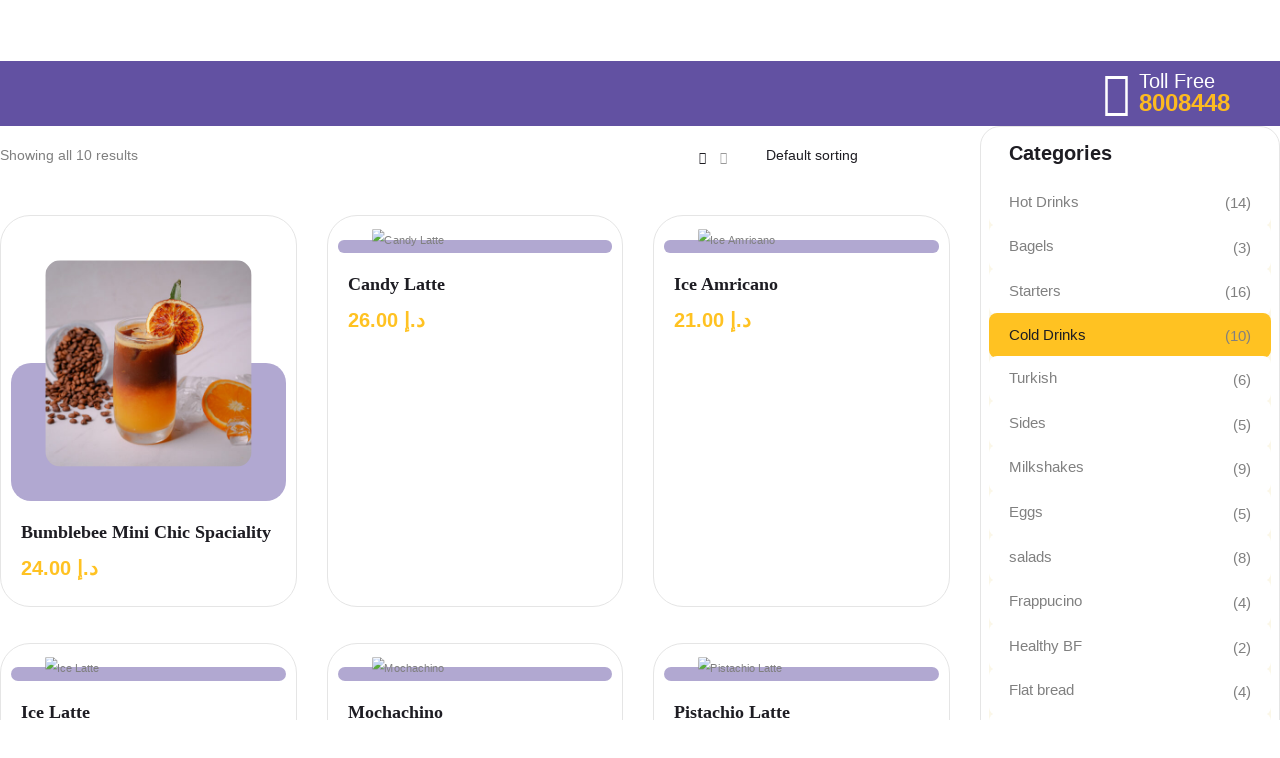

--- FILE ---
content_type: text/html; charset=UTF-8
request_url: https://minichicmenu.com/product-category/cold-drinks/
body_size: 22197
content:
<!DOCTYPE html>
<html lang="en-US">
<head>
<meta name="MobileOptimized" content="width" />
<meta name="HandheldFriendly" content="true" />
<meta name="generator" content="Drupal 11 (https://www.drupal.org)" />

	<meta charset="UTF-8">
	<meta name="viewport" content="width=device-width, initial-scale=1.0, viewport-fit=cover" />		<title>Cold Drinks &#8211; MiniChic</title>
<meta name='robots' content='max-image-preview:large' />
	<style>img:is([sizes="auto" i], [sizes^="auto," i]) { contain-intrinsic-size: 3000px 1500px }</style>
	<link rel="alternate" hreflang="ar" href="https://minichicmenu.com/ar/product-category/cold-drinks-ar/" />
<link rel="alternate" hreflang="en" href="https://minichicmenu.com/product-category/cold-drinks/" />
<link rel="alternate" hreflang="x-default" href="https://minichicmenu.com/product-category/cold-drinks/" />
<link rel="dns-prefetch" href="//fonts.googleapis.com">

<link rel="alternate" type="application/rss+xml" title="MiniChic &raquo; Feed" href="https://minichicmenu.com/feed/" />
<link rel="alternate" type="application/rss+xml" title="MiniChic &raquo; Cold Drinks Category Feed" href="https://minichicmenu.com/product-category/cold-drinks/feed/" />
<script type="text/javascript">
/* <![CDATA[ */
window._wpemojiSettings = {"baseUrl":"https:\/\/s.w.org\/images\/core\/emoji\/15.0.3\/72x72\/","ext":".png","svgUrl":"https:\/\/s.w.org\/images\/core\/emoji\/15.0.3\/svg\/","svgExt":".svg","source":{"concatemoji":"https:\/\/minichicmenu.com\/lib\/js\/wp-emoji-release.min.js?rnd=40344"}};
/*! This file is auto-generated */
!function(i,n){var o,s,e;function c(e){try{var t={supportTests:e,timestamp:(new Date).valueOf()};sessionStorage.setItem(o,JSON.stringify(t))}catch(e){}}function p(e,t,n){e.clearRect(0,0,e.canvas.width,e.canvas.height),e.fillText(t,0,0);var t=new Uint32Array(e.getImageData(0,0,e.canvas.width,e.canvas.height).data),r=(e.clearRect(0,0,e.canvas.width,e.canvas.height),e.fillText(n,0,0),new Uint32Array(e.getImageData(0,0,e.canvas.width,e.canvas.height).data));return t.every(function(e,t){return e===r[t]})}function u(e,t,n){switch(t){case"flag":return n(e,"\ud83c\udff3\ufe0f\u200d\u26a7\ufe0f","\ud83c\udff3\ufe0f\u200b\u26a7\ufe0f")?!1:!n(e,"\ud83c\uddfa\ud83c\uddf3","\ud83c\uddfa\u200b\ud83c\uddf3")&&!n(e,"\ud83c\udff4\udb40\udc67\udb40\udc62\udb40\udc65\udb40\udc6e\udb40\udc67\udb40\udc7f","\ud83c\udff4\u200b\udb40\udc67\u200b\udb40\udc62\u200b\udb40\udc65\u200b\udb40\udc6e\u200b\udb40\udc67\u200b\udb40\udc7f");case"emoji":return!n(e,"\ud83d\udc26\u200d\u2b1b","\ud83d\udc26\u200b\u2b1b")}return!1}function f(e,t,n){var r="undefined"!=typeof WorkerGlobalScope&&self instanceof WorkerGlobalScope?new OffscreenCanvas(300,150):i.createElement("canvas"),a=r.getContext("2d",{willReadFrequently:!0}),o=(a.textBaseline="top",a.font="600 32px Arial",{});return e.forEach(function(e){o[e]=t(a,e,n)}),o}function t(e){var t=i.createElement("script");t.src=e,t.defer=!0,i.head.appendChild(t)}"undefined"!=typeof Promise&&(o="wpEmojiSettingsSupports",s=["flag","emoji"],n.supports={everything:!0,everythingExceptFlag:!0},e=new Promise(function(e){i.addEventListener("DOMContentLoaded",e,{once:!0})}),new Promise(function(t){var n=function(){try{var e=JSON.parse(sessionStorage.getItem(o));if("object"==typeof e&&"number"==typeof e.timestamp&&(new Date).valueOf()<e.timestamp+604800&&"object"==typeof e.supportTests)return e.supportTests}catch(e){}return null}();if(!n){if("undefined"!=typeof Worker&&"undefined"!=typeof OffscreenCanvas&&"undefined"!=typeof URL&&URL.createObjectURL&&"undefined"!=typeof Blob)try{var e="postMessage("+f.toString()+"("+[JSON.stringify(s),u.toString(),p.toString()].join(",")+"));",r=new Blob([e],{type:"text/javascript"}),a=new Worker(URL.createObjectURL(r),{name:"wpTestEmojiSupports"});return void(a.onmessage=function(e){c(n=e.data),a.terminate(),t(n)})}catch(e){}c(n=f(s,u,p))}t(n)}).then(function(e){for(var t in e)n.supports[t]=e[t],n.supports.everything=n.supports.everything&&n.supports[t],"flag"!==t&&(n.supports.everythingExceptFlag=n.supports.everythingExceptFlag&&n.supports[t]);n.supports.everythingExceptFlag=n.supports.everythingExceptFlag&&!n.supports.flag,n.DOMReady=!1,n.readyCallback=function(){n.DOMReady=!0}}).then(function(){return e}).then(function(){var e;n.supports.everything||(n.readyCallback(),(e=n.source||{}).concatemoji?t(e.concatemoji):e.wpemoji&&e.twemoji&&(t(e.twemoji),t(e.wpemoji)))}))}((window,document),window._wpemojiSettings);
/* ]]> */
</script>
<style id='wp-emoji-styles-inline-css' type='text/css'>

	img.wp-smiley, img.emoji {
		display: inline !important;
		border: none !important;
		box-shadow: none !important;
		height: 1em !important;
		width: 1em !important;
		margin: 0 0.07em !important;
		vertical-align: -0.1em !important;
		background: none !important;
		padding: 0 !important;
	}
</style>
<link rel='stylesheet' id='wp-block-library-css' href='https://minichicmenu.com/lib/css/dist/block-library/style.min.css?rnd=40344' type='text/css' media='all' />
<style id='wp-block-library-theme-inline-css' type='text/css'>
.wp-block-audio :where(figcaption){color:#555;font-size:13px;text-align:center}.is-dark-theme .wp-block-audio :where(figcaption){color:#ffffffa6}.wp-block-audio{margin:0 0 1em}.wp-block-code{border:1px solid #ccc;border-radius:4px;font-family:Menlo,Consolas,monaco,monospace;padding:.8em 1em}.wp-block-embed :where(figcaption){color:#555;font-size:13px;text-align:center}.is-dark-theme .wp-block-embed :where(figcaption){color:#ffffffa6}.wp-block-embed{margin:0 0 1em}.blocks-gallery-caption{color:#555;font-size:13px;text-align:center}.is-dark-theme .blocks-gallery-caption{color:#ffffffa6}:root :where(.wp-block-image figcaption){color:#555;font-size:13px;text-align:center}.is-dark-theme :root :where(.wp-block-image figcaption){color:#ffffffa6}.wp-block-image{margin:0 0 1em}.wp-block-pullquote{border-bottom:4px solid;border-top:4px solid;color:currentColor;margin-bottom:1.75em}.wp-block-pullquote cite,.wp-block-pullquote footer,.wp-block-pullquote__citation{color:currentColor;font-size:.8125em;font-style:normal;text-transform:uppercase}.wp-block-quote{border-left:.25em solid;margin:0 0 1.75em;padding-left:1em}.wp-block-quote cite,.wp-block-quote footer{color:currentColor;font-size:.8125em;font-style:normal;position:relative}.wp-block-quote:where(.has-text-align-right){border-left:none;border-right:.25em solid;padding-left:0;padding-right:1em}.wp-block-quote:where(.has-text-align-center){border:none;padding-left:0}.wp-block-quote.is-large,.wp-block-quote.is-style-large,.wp-block-quote:where(.is-style-plain){border:none}.wp-block-search .wp-block-search__label{font-weight:700}.wp-block-search__button{border:1px solid #ccc;padding:.375em .625em}:where(.wp-block-group.has-background){padding:1.25em 2.375em}.wp-block-separator.has-css-opacity{opacity:.4}.wp-block-separator{border:none;border-bottom:2px solid;margin-left:auto;margin-right:auto}.wp-block-separator.has-alpha-channel-opacity{opacity:1}.wp-block-separator:not(.is-style-wide):not(.is-style-dots){width:100px}.wp-block-separator.has-background:not(.is-style-dots){border-bottom:none;height:1px}.wp-block-separator.has-background:not(.is-style-wide):not(.is-style-dots){height:2px}.wp-block-table{margin:0 0 1em}.wp-block-table td,.wp-block-table th{word-break:normal}.wp-block-table :where(figcaption){color:#555;font-size:13px;text-align:center}.is-dark-theme .wp-block-table :where(figcaption){color:#ffffffa6}.wp-block-video :where(figcaption){color:#555;font-size:13px;text-align:center}.is-dark-theme .wp-block-video :where(figcaption){color:#ffffffa6}.wp-block-video{margin:0 0 1em}:root :where(.wp-block-template-part.has-background){margin-bottom:0;margin-top:0;padding:1.25em 2.375em}
</style>
<link rel='stylesheet' id='poco-gutenberg-blocks-css' href='https://minichicmenu.com/core/views/9709638de7/assets/css/base/gutenberg-blocks.css?rnd=40344' type='text/css' media='all' />
<style id='classic-theme-styles-inline-css' type='text/css'>
/*! This file is auto-generated */
.wp-block-button__link{color:#fff;background-color:#32373c;border-radius:9999px;box-shadow:none;text-decoration:none;padding:calc(.667em + 2px) calc(1.333em + 2px);font-size:1.125em}.wp-block-file__button{background:#32373c;color:#fff;text-decoration:none}
</style>
<style id='global-styles-inline-css' type='text/css'>
:root{--wp--preset--aspect-ratio--square: 1;--wp--preset--aspect-ratio--4-3: 4/3;--wp--preset--aspect-ratio--3-4: 3/4;--wp--preset--aspect-ratio--3-2: 3/2;--wp--preset--aspect-ratio--2-3: 2/3;--wp--preset--aspect-ratio--16-9: 16/9;--wp--preset--aspect-ratio--9-16: 9/16;--wp--preset--color--black: #000000;--wp--preset--color--cyan-bluish-gray: #abb8c3;--wp--preset--color--white: #ffffff;--wp--preset--color--pale-pink: #f78da7;--wp--preset--color--vivid-red: #cf2e2e;--wp--preset--color--luminous-vivid-orange: #ff6900;--wp--preset--color--luminous-vivid-amber: #fcb900;--wp--preset--color--light-green-cyan: #7bdcb5;--wp--preset--color--vivid-green-cyan: #00d084;--wp--preset--color--pale-cyan-blue: #8ed1fc;--wp--preset--color--vivid-cyan-blue: #0693e3;--wp--preset--color--vivid-purple: #9b51e0;--wp--preset--gradient--vivid-cyan-blue-to-vivid-purple: linear-gradient(135deg,rgba(6,147,227,1) 0%,rgb(155,81,224) 100%);--wp--preset--gradient--light-green-cyan-to-vivid-green-cyan: linear-gradient(135deg,rgb(122,220,180) 0%,rgb(0,208,130) 100%);--wp--preset--gradient--luminous-vivid-amber-to-luminous-vivid-orange: linear-gradient(135deg,rgba(252,185,0,1) 0%,rgba(255,105,0,1) 100%);--wp--preset--gradient--luminous-vivid-orange-to-vivid-red: linear-gradient(135deg,rgba(255,105,0,1) 0%,rgb(207,46,46) 100%);--wp--preset--gradient--very-light-gray-to-cyan-bluish-gray: linear-gradient(135deg,rgb(238,238,238) 0%,rgb(169,184,195) 100%);--wp--preset--gradient--cool-to-warm-spectrum: linear-gradient(135deg,rgb(74,234,220) 0%,rgb(151,120,209) 20%,rgb(207,42,186) 40%,rgb(238,44,130) 60%,rgb(251,105,98) 80%,rgb(254,248,76) 100%);--wp--preset--gradient--blush-light-purple: linear-gradient(135deg,rgb(255,206,236) 0%,rgb(152,150,240) 100%);--wp--preset--gradient--blush-bordeaux: linear-gradient(135deg,rgb(254,205,165) 0%,rgb(254,45,45) 50%,rgb(107,0,62) 100%);--wp--preset--gradient--luminous-dusk: linear-gradient(135deg,rgb(255,203,112) 0%,rgb(199,81,192) 50%,rgb(65,88,208) 100%);--wp--preset--gradient--pale-ocean: linear-gradient(135deg,rgb(255,245,203) 0%,rgb(182,227,212) 50%,rgb(51,167,181) 100%);--wp--preset--gradient--electric-grass: linear-gradient(135deg,rgb(202,248,128) 0%,rgb(113,206,126) 100%);--wp--preset--gradient--midnight: linear-gradient(135deg,rgb(2,3,129) 0%,rgb(40,116,252) 100%);--wp--preset--font-size--small: 14px;--wp--preset--font-size--medium: 23px;--wp--preset--font-size--large: 26px;--wp--preset--font-size--x-large: 42px;--wp--preset--font-size--normal: 16px;--wp--preset--font-size--huge: 37px;--wp--preset--spacing--20: 0.44rem;--wp--preset--spacing--30: 0.67rem;--wp--preset--spacing--40: 1rem;--wp--preset--spacing--50: 1.5rem;--wp--preset--spacing--60: 2.25rem;--wp--preset--spacing--70: 3.38rem;--wp--preset--spacing--80: 5.06rem;--wp--preset--shadow--natural: 6px 6px 9px rgba(0, 0, 0, 0.2);--wp--preset--shadow--deep: 12px 12px 50px rgba(0, 0, 0, 0.4);--wp--preset--shadow--sharp: 6px 6px 0px rgba(0, 0, 0, 0.2);--wp--preset--shadow--outlined: 6px 6px 0px -3px rgba(255, 255, 255, 1), 6px 6px rgba(0, 0, 0, 1);--wp--preset--shadow--crisp: 6px 6px 0px rgba(0, 0, 0, 1);}:where(.is-layout-flex){gap: 0.5em;}:where(.is-layout-grid){gap: 0.5em;}body .is-layout-flex{display: flex;}.is-layout-flex{flex-wrap: wrap;align-items: center;}.is-layout-flex > :is(*, div){margin: 0;}body .is-layout-grid{display: grid;}.is-layout-grid > :is(*, div){margin: 0;}:where(.wp-block-columns.is-layout-flex){gap: 2em;}:where(.wp-block-columns.is-layout-grid){gap: 2em;}:where(.wp-block-post-template.is-layout-flex){gap: 1.25em;}:where(.wp-block-post-template.is-layout-grid){gap: 1.25em;}.has-black-color{color: var(--wp--preset--color--black) !important;}.has-cyan-bluish-gray-color{color: var(--wp--preset--color--cyan-bluish-gray) !important;}.has-white-color{color: var(--wp--preset--color--white) !important;}.has-pale-pink-color{color: var(--wp--preset--color--pale-pink) !important;}.has-vivid-red-color{color: var(--wp--preset--color--vivid-red) !important;}.has-luminous-vivid-orange-color{color: var(--wp--preset--color--luminous-vivid-orange) !important;}.has-luminous-vivid-amber-color{color: var(--wp--preset--color--luminous-vivid-amber) !important;}.has-light-green-cyan-color{color: var(--wp--preset--color--light-green-cyan) !important;}.has-vivid-green-cyan-color{color: var(--wp--preset--color--vivid-green-cyan) !important;}.has-pale-cyan-blue-color{color: var(--wp--preset--color--pale-cyan-blue) !important;}.has-vivid-cyan-blue-color{color: var(--wp--preset--color--vivid-cyan-blue) !important;}.has-vivid-purple-color{color: var(--wp--preset--color--vivid-purple) !important;}.has-black-background-color{background-color: var(--wp--preset--color--black) !important;}.has-cyan-bluish-gray-background-color{background-color: var(--wp--preset--color--cyan-bluish-gray) !important;}.has-white-background-color{background-color: var(--wp--preset--color--white) !important;}.has-pale-pink-background-color{background-color: var(--wp--preset--color--pale-pink) !important;}.has-vivid-red-background-color{background-color: var(--wp--preset--color--vivid-red) !important;}.has-luminous-vivid-orange-background-color{background-color: var(--wp--preset--color--luminous-vivid-orange) !important;}.has-luminous-vivid-amber-background-color{background-color: var(--wp--preset--color--luminous-vivid-amber) !important;}.has-light-green-cyan-background-color{background-color: var(--wp--preset--color--light-green-cyan) !important;}.has-vivid-green-cyan-background-color{background-color: var(--wp--preset--color--vivid-green-cyan) !important;}.has-pale-cyan-blue-background-color{background-color: var(--wp--preset--color--pale-cyan-blue) !important;}.has-vivid-cyan-blue-background-color{background-color: var(--wp--preset--color--vivid-cyan-blue) !important;}.has-vivid-purple-background-color{background-color: var(--wp--preset--color--vivid-purple) !important;}.has-black-border-color{border-color: var(--wp--preset--color--black) !important;}.has-cyan-bluish-gray-border-color{border-color: var(--wp--preset--color--cyan-bluish-gray) !important;}.has-white-border-color{border-color: var(--wp--preset--color--white) !important;}.has-pale-pink-border-color{border-color: var(--wp--preset--color--pale-pink) !important;}.has-vivid-red-border-color{border-color: var(--wp--preset--color--vivid-red) !important;}.has-luminous-vivid-orange-border-color{border-color: var(--wp--preset--color--luminous-vivid-orange) !important;}.has-luminous-vivid-amber-border-color{border-color: var(--wp--preset--color--luminous-vivid-amber) !important;}.has-light-green-cyan-border-color{border-color: var(--wp--preset--color--light-green-cyan) !important;}.has-vivid-green-cyan-border-color{border-color: var(--wp--preset--color--vivid-green-cyan) !important;}.has-pale-cyan-blue-border-color{border-color: var(--wp--preset--color--pale-cyan-blue) !important;}.has-vivid-cyan-blue-border-color{border-color: var(--wp--preset--color--vivid-cyan-blue) !important;}.has-vivid-purple-border-color{border-color: var(--wp--preset--color--vivid-purple) !important;}.has-vivid-cyan-blue-to-vivid-purple-gradient-background{background: var(--wp--preset--gradient--vivid-cyan-blue-to-vivid-purple) !important;}.has-light-green-cyan-to-vivid-green-cyan-gradient-background{background: var(--wp--preset--gradient--light-green-cyan-to-vivid-green-cyan) !important;}.has-luminous-vivid-amber-to-luminous-vivid-orange-gradient-background{background: var(--wp--preset--gradient--luminous-vivid-amber-to-luminous-vivid-orange) !important;}.has-luminous-vivid-orange-to-vivid-red-gradient-background{background: var(--wp--preset--gradient--luminous-vivid-orange-to-vivid-red) !important;}.has-very-light-gray-to-cyan-bluish-gray-gradient-background{background: var(--wp--preset--gradient--very-light-gray-to-cyan-bluish-gray) !important;}.has-cool-to-warm-spectrum-gradient-background{background: var(--wp--preset--gradient--cool-to-warm-spectrum) !important;}.has-blush-light-purple-gradient-background{background: var(--wp--preset--gradient--blush-light-purple) !important;}.has-blush-bordeaux-gradient-background{background: var(--wp--preset--gradient--blush-bordeaux) !important;}.has-luminous-dusk-gradient-background{background: var(--wp--preset--gradient--luminous-dusk) !important;}.has-pale-ocean-gradient-background{background: var(--wp--preset--gradient--pale-ocean) !important;}.has-electric-grass-gradient-background{background: var(--wp--preset--gradient--electric-grass) !important;}.has-midnight-gradient-background{background: var(--wp--preset--gradient--midnight) !important;}.has-small-font-size{font-size: var(--wp--preset--font-size--small) !important;}.has-medium-font-size{font-size: var(--wp--preset--font-size--medium) !important;}.has-large-font-size{font-size: var(--wp--preset--font-size--large) !important;}.has-x-large-font-size{font-size: var(--wp--preset--font-size--x-large) !important;}
:where(.wp-block-post-template.is-layout-flex){gap: 1.25em;}:where(.wp-block-post-template.is-layout-grid){gap: 1.25em;}
:where(.wp-block-columns.is-layout-flex){gap: 2em;}:where(.wp-block-columns.is-layout-grid){gap: 2em;}
:root :where(.wp-block-pullquote){font-size: 1.5em;line-height: 1.6;}
</style>
<style id='woocommerce-inline-inline-css' type='text/css'>
.woocommerce form .form-row .required { visibility: visible; }
</style>
<link rel='stylesheet' id='wpml-legacy-horizontal-list-0-css' href='https://minichicmenu.com/core/modules/198aea64f4/templates/language-switchers/legacy-list-horizontal/style.min.css?rnd=40344' type='text/css' media='all' />
<link rel='stylesheet' id='wpml-menu-item-0-css' href='https://minichicmenu.com/core/modules/198aea64f4/templates/language-switchers/menu-item/style.min.css?rnd=40344' type='text/css' media='all' />
<link rel='stylesheet' id='woo-variation-swatches-css' href='https://minichicmenu.com/core/modules/2c137f0be3/assets/css/frontend.min.css?rnd=40344' type='text/css' media='all' />
<style id='woo-variation-swatches-inline-css' type='text/css'>
:root {
--wvs-tick:url("data:image/svg+xml;utf8,%3Csvg filter='drop-shadow(0px 0px 2px rgb(0 0 0 / .8))' xmlns='http://www.w3.org/2000/svg'  viewBox='0 0 30 30'%3E%3Cpath fill='none' stroke='%23ffffff' stroke-linecap='round' stroke-linejoin='round' stroke-width='4' d='M4 16L11 23 27 7'/%3E%3C/svg%3E");

--wvs-cross:url("data:image/svg+xml;utf8,%3Csvg filter='drop-shadow(0px 0px 5px rgb(255 255 255 / .6))' xmlns='http://www.w3.org/2000/svg' width='72px' height='72px' viewBox='0 0 24 24'%3E%3Cpath fill='none' stroke='%23ff0000' stroke-linecap='round' stroke-width='0.6' d='M5 5L19 19M19 5L5 19'/%3E%3C/svg%3E");
--wvs-single-product-item-width:30px;
--wvs-single-product-item-height:30px;
--wvs-single-product-item-font-size:16px}
</style>
<link rel='stylesheet' id='perfect-scrollbar-css' href='https://minichicmenu.com/core/modules/963604c892/assets/libs/perfect-scrollbar/css/perfect-scrollbar.min.css?rnd=40344' type='text/css' media='all' />
<link rel='stylesheet' id='perfect-scrollbar-wpc-css' href='https://minichicmenu.com/core/modules/963604c892/assets/libs/perfect-scrollbar/css/custom-theme.css?rnd=40344' type='text/css' media='all' />
<link rel='stylesheet' id='woosw-icons-css' href='https://minichicmenu.com/core/modules/963604c892/assets/css/icons.css?rnd=40344' type='text/css' media='all' />
<link rel='stylesheet' id='woosw-frontend-css' href='https://minichicmenu.com/core/modules/963604c892/assets/css/frontend.css?rnd=40344' type='text/css' media='all' />
<style id='woosw-frontend-inline-css' type='text/css'>
.woosw-popup .woosw-popup-inner .woosw-popup-content .woosw-popup-content-bot .woosw-notice { background-color: #5fbd74; } .woosw-popup .woosw-popup-inner .woosw-popup-content .woosw-popup-content-bot .woosw-popup-content-bot-inner a:hover { color: #5fbd74; border-color: #5fbd74; } 
</style>
<link rel='stylesheet' id='brands-styles-css' href='https://minichicmenu.com/core/modules/39d10ee62c/assets/css/brands.css?rnd=40344' type='text/css' media='all' />
<link rel='stylesheet' id='poco-style-css' href='https://minichicmenu.com/core/views/9709638de7/design.css?rnd=40344' type='text/css' media='all' />
<link rel='stylesheet' id='elementor-icons-css' href='https://minichicmenu.com/core/modules/f65f29574d/assets/lib/eicons/css/elementor-icons.min.css?rnd=40344' type='text/css' media='all' />
<link rel='stylesheet' id='elementor-frontend-css' href='https://minichicmenu.com/storage/elementor/css/custom-frontend.min.css?rnd=40344' type='text/css' media='all' />
<link rel='stylesheet' id='elementor-post-6-css' href='https://minichicmenu.com/storage/elementor/css/post-6.css?rnd=40344' type='text/css' media='all' />
<link rel='stylesheet' id='elementor-pro-css' href='https://minichicmenu.com/storage/elementor/css/custom-pro-frontend.min.css?rnd=40344' type='text/css' media='all' />
<link rel='stylesheet' id='elementor-post-5312-css' href='https://minichicmenu.com/storage/elementor/css/post-5312.css?rnd=40344' type='text/css' media='all' />
<link rel='stylesheet' id='elementor-post-5986-css' href='https://minichicmenu.com/storage/elementor/css/post-5986.css?rnd=40344' type='text/css' media='all' />
<link rel='stylesheet' id='poco-woocommerce-style-css' href='https://minichicmenu.com/core/views/9709638de7/assets/css/woocommerce/woocommerce.css?rnd=40344' type='text/css' media='all' />
<link rel='stylesheet' id='tooltipster-css' href='https://minichicmenu.com/core/views/9709638de7/assets/css/libs/tooltipster.bundle.min.css?rnd=40344' type='text/css' media='all' />
<link rel='stylesheet' id='poco-child-style-css' href='https://minichicmenu.com/core/views/ada26f002d/design.css?rnd=40344' type='text/css' media='all' />
<link rel='stylesheet' id='elementor-icons-shared-0-css' href='https://minichicmenu.com/core/modules/f65f29574d/assets/lib/font-awesome/css/fontawesome.min.css?rnd=40344' type='text/css' media='all' />
<link rel='stylesheet' id='elementor-icons-fa-brands-css' href='https://minichicmenu.com/core/modules/f65f29574d/assets/lib/font-awesome/css/brands.min.css?rnd=40344' type='text/css' media='all' />
<script type="text/javascript" id="wpml-cookie-js-extra">
/* <![CDATA[ */
var wpml_cookies = {"wp-wpml_current_language":{"value":"en","expires":1,"path":"\/"}};
var wpml_cookies = {"wp-wpml_current_language":{"value":"en","expires":1,"path":"\/"}};
/* ]]> */
</script>
<script type="text/javascript" src="https://minichicmenu.com/core/modules/198aea64f4/res/js/cookies/language-cookie.js?rnd=40344" id="wpml-cookie-js" defer="defer" data-wp-strategy="defer"></script>
<script type="text/javascript" src="https://minichicmenu.com/lib/js/jquery/jquery.min.js?rnd=40344" id="jquery-core-js"></script>
<script type="text/javascript" src="https://minichicmenu.com/lib/js/jquery/jquery-migrate.min.js?rnd=40344" id="jquery-migrate-js"></script>
<script type="text/javascript" src="https://minichicmenu.com/core/modules/39d10ee62c/assets/js/jquery-blockui/jquery.blockUI.min.js?rnd=40344" id="jquery-blockui-js" data-wp-strategy="defer"></script>
<script type="text/javascript" src="https://minichicmenu.com/core/modules/39d10ee62c/assets/js/js-cookie/js.cookie.min.js?rnd=40344" id="js-cookie-js" data-wp-strategy="defer"></script>
<script type="text/javascript" id="woocommerce-js-extra">
/* <![CDATA[ */
var woocommerce_params = {"ajax_url":"\/minichicmenuadmin\/admin-ajax.php","wc_ajax_url":"\/?wc-ajax=%%endpoint%%","i18n_password_show":"Show password","i18n_password_hide":"Hide password"};
/* ]]> */
</script>
<script type="text/javascript" src="https://minichicmenu.com/core/modules/39d10ee62c/assets/js/frontend/woocommerce.min.js?rnd=40344" id="woocommerce-js" defer="defer" data-wp-strategy="defer"></script>

	<noscript><style>.woocommerce-product-gallery{ opacity: 1 !important; }</style></noscript>
	
			<style>
				.e-con.e-parent:nth-of-type(n+4):not(.e-lazyloaded):not(.e-no-lazyload),
				.e-con.e-parent:nth-of-type(n+4):not(.e-lazyloaded):not(.e-no-lazyload) * {
					background-image: none !important;
				}
				@media screen and (max-height: 1024px) {
					.e-con.e-parent:nth-of-type(n+3):not(.e-lazyloaded):not(.e-no-lazyload),
					.e-con.e-parent:nth-of-type(n+3):not(.e-lazyloaded):not(.e-no-lazyload) * {
						background-image: none !important;
					}
				}
				@media screen and (max-height: 640px) {
					.e-con.e-parent:nth-of-type(n+2):not(.e-lazyloaded):not(.e-no-lazyload),
					.e-con.e-parent:nth-of-type(n+2):not(.e-lazyloaded):not(.e-no-lazyload) * {
						background-image: none !important;
					}
				}
			</style>
			
<link rel="icon" href="https://minichicmenu.com/storage/2023/06/1-04-50x50.png" sizes="32x32" />
<link rel="icon" href="https://minichicmenu.com/storage/2023/06/1-04-300x300.png" sizes="192x192" />
<link rel="apple-touch-icon" href="https://minichicmenu.com/storage/2023/06/1-04-300x300.png" />
<meta name="msapplication-TileImage" content="https://minichicmenu.com/storage/2023/06/1-04-300x300.png" />
<script>function setREVStartSize(e){
			//window.requestAnimationFrame(function() {
				window.RSIW = window.RSIW===undefined ? window.innerWidth : window.RSIW;
				window.RSIH = window.RSIH===undefined ? window.innerHeight : window.RSIH;
				try {
					var pw = document.getElementById(e.c).parentNode.offsetWidth,
						newh;
					pw = pw===0 || isNaN(pw) || (e.l=="fullwidth" || e.layout=="fullwidth") ? window.RSIW : pw;
					e.tabw = e.tabw===undefined ? 0 : parseInt(e.tabw);
					e.thumbw = e.thumbw===undefined ? 0 : parseInt(e.thumbw);
					e.tabh = e.tabh===undefined ? 0 : parseInt(e.tabh);
					e.thumbh = e.thumbh===undefined ? 0 : parseInt(e.thumbh);
					e.tabhide = e.tabhide===undefined ? 0 : parseInt(e.tabhide);
					e.thumbhide = e.thumbhide===undefined ? 0 : parseInt(e.thumbhide);
					e.mh = e.mh===undefined || e.mh=="" || e.mh==="auto" ? 0 : parseInt(e.mh,0);
					if(e.layout==="fullscreen" || e.l==="fullscreen")
						newh = Math.max(e.mh,window.RSIH);
					else{
						e.gw = Array.isArray(e.gw) ? e.gw : [e.gw];
						for (var i in e.rl) if (e.gw[i]===undefined || e.gw[i]===0) e.gw[i] = e.gw[i-1];
						e.gh = e.el===undefined || e.el==="" || (Array.isArray(e.el) && e.el.length==0)? e.gh : e.el;
						e.gh = Array.isArray(e.gh) ? e.gh : [e.gh];
						for (var i in e.rl) if (e.gh[i]===undefined || e.gh[i]===0) e.gh[i] = e.gh[i-1];
											
						var nl = new Array(e.rl.length),
							ix = 0,
							sl;
						e.tabw = e.tabhide>=pw ? 0 : e.tabw;
						e.thumbw = e.thumbhide>=pw ? 0 : e.thumbw;
						e.tabh = e.tabhide>=pw ? 0 : e.tabh;
						e.thumbh = e.thumbhide>=pw ? 0 : e.thumbh;
						for (var i in e.rl) nl[i] = e.rl[i]<window.RSIW ? 0 : e.rl[i];
						sl = nl[0];
						for (var i in nl) if (sl>nl[i] && nl[i]>0) { sl = nl[i]; ix=i;}
						var m = pw>(e.gw[ix]+e.tabw+e.thumbw) ? 1 : (pw-(e.tabw+e.thumbw)) / (e.gw[ix]);
						newh =  (e.gh[ix] * m) + (e.tabh + e.thumbh);
					}
					var el = document.getElementById(e.c);
					if (el!==null && el) el.style.height = newh+"px";
					el = document.getElementById(e.c+"_wrapper");
					if (el!==null && el) {
						el.style.height = newh+"px";
						el.style.display = "block";
					}
				} catch(e){
					console.log("Failure at Presize of Slider:" + e)
				}
			//});
		  };</script>
		<style type="text/css" id="wp-custom-css">
			.widget_product_categories ul.product-categories li, .poco-sorting .woocommerce-ordering select{
	    background-color: #ffffff;
}
.product-transition:after {
    background-color: #6251a2;
    opacity: 0.5;
}
.poco-handheld-footer-bar{
	display: none;
}
.product-block a[class*="product_type_"],.product-block .woosw-btn, .single-product div.product form.cart,.single-product .product-extra-info {
    display: none;
}
.rtl .elementor-widget-icon-box.elementor-position-left .elementor-icon-box-icon{
	margin-right: 0;
	margin-left: 15px;
	
}
body.rtl, .rtl ul.products li.product h3, ul.products li.product .woocommerce-loop-product__title, .rtl select, .rtl input{
	font-family: 'Tajawal' !important;
}
.rtl .woocommerce-pagination{
	direction: ltr;
}
.rtl .pagination a.next, .rtl .pagination a.prev, .rtl .woocommerce-pagination a.next, .rtl .woocommerce-pagination a.prev{
	transform: none;
}
.woocommerce-pagination .page-numbers li .page-numbers span{
	margin-right:3px;
	margin-left: 3px
}		</style>
		<style id="poco_options-dynamic-css" title="dynamic-css" class="redux-options-output">.poco-breadcrumb{background-repeat:no-repeat;background-position:center center;background-image:url('https://minichicmenu.com/storage/2020/09/breadcrumb1.jpg');background-size:cover;}</style></head>
<body class="archive tax-product_cat term-cold-drinks term-71 wp-custom-logo wp-embed-responsive theme-poco woocommerce woocommerce-page woocommerce-no-js woo-variation-swatches wvs-behavior-blur wvs-theme-poco-child wvs-show-label wvs-tooltip chrome has-post-thumbnail poco-layout-wide woocommerce-active product-style-1 poco-archive-product single-product-2 elementor-default elementor-kit-6">
		<div data-elementor-type="header" data-elementor-id="5312" class="elementor elementor-5312 elementor-location-header" data-elementor-post-type="elementor_library">
					<div class="elementor-section-wrap">
								<div class="elementor-section elementor-top-section elementor-element elementor-element-7ef90aa elementor-section-content-middle elementor-section-stretched elementor-hidden-tablet elementor-hidden-mobile_extra elementor-hidden-mobile elementor-section-boxed elementor-section-height-default elementor-section-height-default" data-id="7ef90aa" data-element_type="section" data-settings="{&quot;stretch_section&quot;:&quot;section-stretched&quot;}">
						<div class="elementor-container elementor-column-gap-no">
					<div class="elementor-column elementor-col-50 elementor-top-column elementor-element elementor-element-a7f1cc7" data-id="a7f1cc7" data-element_type="column">
			<div class="elementor-widget-wrap elementor-element-populated">
						<div class="elementor-element elementor-element-51696e7 elementor-widget-tablet__width-initial elementor-hidden-desktop elementor-hidden-laptop elementor-hidden-tablet_extra elementor-view-default elementor-widget elementor-widget-icon" data-id="51696e7" data-element_type="widget" data-widget_type="icon.default">
				<div class="elementor-widget-container">
							<div class="elementor-icon-wrapper">
			<a class="elementor-icon" href="tel:8008558">
			<i aria-hidden="true" class="poco-icon- poco-icon-phone-plus"></i>			</a>
		</div>
						</div>
				</div>
					</div>
		</div>
				<div class="elementor-column elementor-col-50 elementor-top-column elementor-element elementor-element-7de4577 elementor-hidden-tablet elementor-hidden-mobile elementor-hidden-mobile_extra" data-id="7de4577" data-element_type="column">
			<div class="elementor-widget-wrap">
							</div>
		</div>
					</div>
		</div>
				<div class="elementor-section elementor-top-section elementor-element elementor-element-f1d4202 elementor-section-content-middle elementor-section-stretched elementor-hidden-widescreen elementor-hidden-desktop elementor-hidden-laptop elementor-hidden-tablet_extra elementor-section-boxed elementor-section-height-default elementor-section-height-default" data-id="f1d4202" data-element_type="section" data-settings="{&quot;stretch_section&quot;:&quot;section-stretched&quot;,&quot;background_background&quot;:&quot;classic&quot;}">
						<div class="elementor-container elementor-column-gap-no">
					<div class="elementor-column elementor-col-33 elementor-top-column elementor-element elementor-element-0dc9d14" data-id="0dc9d14" data-element_type="column">
			<div class="elementor-widget-wrap elementor-element-populated">
						<div class="elementor-element elementor-element-14e7ac5 elementor-widget-tablet__width-auto elementor-widget elementor-widget-image" data-id="14e7ac5" data-element_type="widget" data-widget_type="image.default">
				<div class="elementor-widget-container">
																<a href="https://minichicmenu.com/">
							<img fetchpriority="high" width="3772" height="1746" src="https://minichicmenu.com/storage/2022/12/1-01.png" class="attachment-full size-full wp-image-7112" alt="" srcset="https://minichicmenu.com/storage/2022/12/1-01.png 3772w, https://minichicmenu.com/storage/2022/12/1-01-300x139.png 300w, https://minichicmenu.com/storage/2022/12/1-01-1024x474.png 1024w, https://minichicmenu.com/storage/2022/12/1-01-768x355.png 768w, https://minichicmenu.com/storage/2022/12/1-01-1536x711.png 1536w, https://minichicmenu.com/storage/2022/12/1-01-2048x948.png 2048w, https://minichicmenu.com/storage/2022/12/1-01-800x370.png 800w" sizes="(max-width: 3772px) 100vw, 3772px" />								</a>
															</div>
				</div>
				<div class="elementor-element elementor-element-b27a45f elementor-widget-tablet__width-initial elementor-hidden-desktop elementor-hidden-laptop elementor-hidden-tablet_extra elementor-view-default elementor-widget elementor-widget-icon" data-id="b27a45f" data-element_type="widget" data-widget_type="icon.default">
				<div class="elementor-widget-container">
							<div class="elementor-icon-wrapper">
			<a class="elementor-icon" href="tel:8008558">
			<i aria-hidden="true" class="poco-icon- poco-icon-phone-plus"></i>			</a>
		</div>
						</div>
				</div>
					</div>
		</div>
				<div class="elementor-column elementor-col-33 elementor-top-column elementor-element elementor-element-1823c0b elementor-hidden-tablet elementor-hidden-mobile elementor-hidden-mobile_extra" data-id="1823c0b" data-element_type="column">
			<div class="elementor-widget-wrap">
							</div>
		</div>
				<div class="elementor-column elementor-col-33 elementor-top-column elementor-element elementor-element-6485686 elementor-hidden-tablet elementor-hidden-mobile elementor-hidden-mobile_extra" data-id="6485686" data-element_type="column">
			<div class="elementor-widget-wrap">
							</div>
		</div>
					</div>
		</div>
				<div class="elementor-section elementor-top-section elementor-element elementor-element-c068a5b elementor-section-stretched elementor-section-content-middle elementor-hidden-tablet elementor-hidden-mobile elementor-section-height-min-height sticky-header elementor-hidden-mobile_extra elementor-section-boxed elementor-section-height-default elementor-section-items-middle" data-id="c068a5b" data-element_type="section" data-settings="{&quot;stretch_section&quot;:&quot;section-stretched&quot;,&quot;background_background&quot;:&quot;classic&quot;,&quot;sticky&quot;:&quot;top&quot;,&quot;sticky_on&quot;:[&quot;desktop&quot;],&quot;sticky_effects_offset&quot;:60,&quot;sticky_offset&quot;:0}">
						<div class="elementor-container elementor-column-gap-no">
					<div class="elementor-column elementor-col-50 elementor-top-column elementor-element elementor-element-5f33188" data-id="5f33188" data-element_type="column">
			<div class="elementor-widget-wrap">
							</div>
		</div>
				<div class="elementor-column elementor-col-50 elementor-top-column elementor-element elementor-element-f58fccc" data-id="f58fccc" data-element_type="column">
			<div class="elementor-widget-wrap elementor-element-populated">
						<div class="elementor-element elementor-element-4b3bb33 elementor-position-left elementor-widget__width-auto elementor-view-default elementor-mobile-position-top elementor-widget elementor-widget-icon-box" data-id="4b3bb33" data-element_type="widget" data-widget_type="icon-box.default">
				<div class="elementor-widget-container">
							<div class="elementor-icon-box-wrapper">

						<div class="elementor-icon-box-icon">
				<span  class="elementor-icon">
				<i aria-hidden="true" class="poco-icon- poco-icon-scooter"></i>				</span>
			</div>
			
						<div class="elementor-icon-box-content">

									<h3 class="elementor-icon-box-title">
						<span  >
							Toll Free						</span>
					</h3>
				
									<p class="elementor-icon-box-description">
						8008448					</p>
				
			</div>
			
		</div>
						</div>
				</div>
					</div>
		</div>
					</div>
		</div>
							</div>
				</div>
		<div id="primary" class="content-area">
    <main id="main" class="site-main" role="main"><header class="woocommerce-products-header">
	
	</header>
<div class="woocommerce-notices-wrapper"></div><div class="poco-sorting">            <button class="filter-toggle" aria-expanded="false">
                <i class="poco-icon-filter"></i><span>Filter</span></button>
                        <button class="filter-toggle-dropdown" aria-expanded="false">
                <i class="poco-icon-filter"></i><span>Filter</span></button>
            <p class="woocommerce-result-count" role="alert" aria-relevant="all" >
	Showing all 10 results</p>
        <div class="gridlist-toggle desktop-hide-down">
            <a href="/product-category/cold-drinks/?layout=grid" id="grid" class="active" title="Grid View"><i class="poco-icon-th-large"></i></a>
            <a href="/product-category/cold-drinks/?layout=list" id="list" class="" title="List View"><i class="poco-icon-th-list"></i></a>
        </div>
        <form class="woocommerce-ordering" method="get">
		<select
		name="orderby"
		class="orderby"
					aria-label="Shop order"
			>
					<option value="menu_order"  selected='selected'>Default sorting</option>
					<option value="popularity" >Sort by popularity</option>
					<option value="date" >Sort by latest</option>
					<option value="price" >Sort by price: low to high</option>
					<option value="price-desc" >Sort by price: high to low</option>
			</select>
	<input type="hidden" name="paged" value="1" />
	</form>
</div>
<ul class="products columns-3">


<li class="product type-product post-7253 status-publish first instock product_cat-cold-drinks has-post-thumbnail shipping-taxable purchasable product-type-simple">
	<div class="product-block">        <div class="product-transition"><button class="woosw-btn woosw-btn-7253" data-id="7253" data-product_name="Bumblebee Mini Chic Spaciality" data-product_image="https://minichicmenu.com/storage/2023/10/bumblee-bee-mini-chic-spaciality-150x150.jpg" aria-label="Add to wishlist">Add to wishlist</button><div class="product-image"><img width="450" height="450" src="https://minichicmenu.com/storage/2023/10/bumblee-bee-mini-chic-spaciality-450x450.jpg" class="attachment-woocommerce_thumbnail size-woocommerce_thumbnail" alt="Bumblebee Mini Chic Spaciality" decoding="async" srcset="https://minichicmenu.com/storage/2023/10/bumblee-bee-mini-chic-spaciality-450x450.jpg 450w, https://minichicmenu.com/storage/2023/10/bumblee-bee-mini-chic-spaciality-150x150.jpg 150w, https://minichicmenu.com/storage/2023/10/bumblee-bee-mini-chic-spaciality-100x100.jpg 100w, https://minichicmenu.com/storage/2023/10/bumblee-bee-mini-chic-spaciality-400x400.jpg 400w, https://minichicmenu.com/storage/2023/10/bumblee-bee-mini-chic-spaciality-50x50.jpg 50w" sizes="(max-width: 450px) 100vw, 450px" /></div><a href="https://minichicmenu.com/product/bumblebee-mini-chic-spaciality/" class="woocommerce-LoopProduct-link woocommerce-loop-product__link"></a></div>
        <div class="product-caption"><h3 class="woocommerce-loop-product__title"><a href="https://minichicmenu.com/product/bumblebee-mini-chic-spaciality/">Bumblebee Mini Chic Spaciality</a></h3><div class="posted-in"><a href="https://minichicmenu.com/product-category/cold-drinks/" rel="tag">Cold Drinks</a></div><a href="/product-category/cold-drinks/?add-to-cart=7253" aria-describedby="woocommerce_loop_add_to_cart_link_describedby_7253" data-quantity="1" class="button product_type_simple add_to_cart_button ajax_add_to_cart" data-product_id="7253" data-product_sku="" aria-label="Add to cart: &ldquo;Bumblebee Mini Chic Spaciality&rdquo;" rel="nofollow" data-success_message="&ldquo;Bumblebee Mini Chic Spaciality&rdquo; has been added to your cart">Add to cart</a>	<span id="woocommerce_loop_add_to_cart_link_describedby_7253" class="screen-reader-text">
			</span>

	<span class="price"><span class="woocommerce-Price-amount amount"><bdi><span class="woocommerce-Price-currencySymbol">&#x62f;.&#x625;</span>&nbsp;24.00</bdi></span></span>
</div></div></li>
<li class="product type-product post-8353 status-publish instock product_cat-cold-drinks has-post-thumbnail shipping-taxable purchasable product-type-simple">
	<div class="product-block">        <div class="product-transition"><button class="woosw-btn woosw-btn-8353" data-id="8353" data-product_name="Candy Latte" data-product_image="https://minichicmenu.com/storage/2023/10/candy-latte-150x150.jpg" aria-label="Add to wishlist">Add to wishlist</button><div class="product-image"><img width="450" height="450" src="https://minichicmenu.com/storage/2023/10/candy-latte-450x450.jpg" class="attachment-woocommerce_thumbnail size-woocommerce_thumbnail" alt="Candy Latte" decoding="async" srcset="https://minichicmenu.com/storage/2023/10/candy-latte-450x450.jpg 450w, https://minichicmenu.com/storage/2023/10/candy-latte-150x150.jpg 150w, https://minichicmenu.com/storage/2023/10/candy-latte-100x100.jpg 100w, https://minichicmenu.com/storage/2023/10/candy-latte-400x400.jpg 400w, https://minichicmenu.com/storage/2023/10/candy-latte-50x50.jpg 50w" sizes="(max-width: 450px) 100vw, 450px" /></div><a href="https://minichicmenu.com/product/candy-latte-2/" class="woocommerce-LoopProduct-link woocommerce-loop-product__link"></a></div>
        <div class="product-caption"><h3 class="woocommerce-loop-product__title"><a href="https://minichicmenu.com/product/candy-latte-2/">Candy Latte</a></h3><div class="posted-in"><a href="https://minichicmenu.com/product-category/cold-drinks/" rel="tag">Cold Drinks</a></div><a href="/product-category/cold-drinks/?add-to-cart=8353" aria-describedby="woocommerce_loop_add_to_cart_link_describedby_8353" data-quantity="1" class="button product_type_simple add_to_cart_button ajax_add_to_cart" data-product_id="8353" data-product_sku="" aria-label="Add to cart: &ldquo;Candy Latte&rdquo;" rel="nofollow" data-success_message="&ldquo;Candy Latte&rdquo; has been added to your cart">Add to cart</a>	<span id="woocommerce_loop_add_to_cart_link_describedby_8353" class="screen-reader-text">
			</span>

	<span class="price"><span class="woocommerce-Price-amount amount"><bdi><span class="woocommerce-Price-currencySymbol">&#x62f;.&#x625;</span>&nbsp;26.00</bdi></span></span>
</div></div></li>
<li class="product type-product post-8359 status-publish last instock product_cat-cold-drinks has-post-thumbnail shipping-taxable purchasable product-type-simple">
	<div class="product-block">        <div class="product-transition"><button class="woosw-btn woosw-btn-8359" data-id="8359" data-product_name="Ice Amricano" data-product_image="https://minichicmenu.com/storage/2023/10/ice-amricano-150x150.jpg" aria-label="Add to wishlist">Add to wishlist</button><div class="product-image"><img loading="lazy" width="450" height="450" src="https://minichicmenu.com/storage/2023/10/ice-amricano-450x450.jpg" class="attachment-woocommerce_thumbnail size-woocommerce_thumbnail" alt="Ice Amricano" decoding="async" srcset="https://minichicmenu.com/storage/2023/10/ice-amricano-450x450.jpg 450w, https://minichicmenu.com/storage/2023/10/ice-amricano-150x150.jpg 150w, https://minichicmenu.com/storage/2023/10/ice-amricano-100x100.jpg 100w, https://minichicmenu.com/storage/2023/10/ice-amricano-400x400.jpg 400w, https://minichicmenu.com/storage/2023/10/ice-amricano-50x50.jpg 50w" sizes="(max-width: 450px) 100vw, 450px" /></div><a href="https://minichicmenu.com/product/ice-amricano/" class="woocommerce-LoopProduct-link woocommerce-loop-product__link"></a></div>
        <div class="product-caption"><h3 class="woocommerce-loop-product__title"><a href="https://minichicmenu.com/product/ice-amricano/">Ice Amricano</a></h3><div class="posted-in"><a href="https://minichicmenu.com/product-category/cold-drinks/" rel="tag">Cold Drinks</a></div><a href="/product-category/cold-drinks/?add-to-cart=8359" aria-describedby="woocommerce_loop_add_to_cart_link_describedby_8359" data-quantity="1" class="button product_type_simple add_to_cart_button ajax_add_to_cart" data-product_id="8359" data-product_sku="" aria-label="Add to cart: &ldquo;Ice Amricano&rdquo;" rel="nofollow" data-success_message="&ldquo;Ice Amricano&rdquo; has been added to your cart">Add to cart</a>	<span id="woocommerce_loop_add_to_cart_link_describedby_8359" class="screen-reader-text">
			</span>

	<span class="price"><span class="woocommerce-Price-amount amount"><bdi><span class="woocommerce-Price-currencySymbol">&#x62f;.&#x625;</span>&nbsp;21.00</bdi></span></span>
</div></div></li>
<li class="product type-product post-7250 status-publish first instock product_cat-cold-drinks has-post-thumbnail shipping-taxable purchasable product-type-simple">
	<div class="product-block">        <div class="product-transition"><button class="woosw-btn woosw-btn-7250" data-id="7250" data-product_name="Ice Latte" data-product_image="https://minichicmenu.com/storage/2023/07/thumbnail-copy-150x150.jpg" aria-label="Add to wishlist">Add to wishlist</button><div class="product-image"><img loading="lazy" width="450" height="450" src="https://minichicmenu.com/storage/2023/07/thumbnail-copy-450x450.jpg" class="attachment-woocommerce_thumbnail size-woocommerce_thumbnail" alt="Ice Latte" decoding="async" srcset="https://minichicmenu.com/storage/2023/07/thumbnail-copy-450x450.jpg 450w, https://minichicmenu.com/storage/2023/07/thumbnail-copy-150x150.jpg 150w, https://minichicmenu.com/storage/2023/07/thumbnail-copy-100x100.jpg 100w, https://minichicmenu.com/storage/2023/07/thumbnail-copy-400x400.jpg 400w, https://minichicmenu.com/storage/2023/07/thumbnail-copy-50x50.jpg 50w" sizes="(max-width: 450px) 100vw, 450px" /></div><a href="https://minichicmenu.com/product/ice-latte/" class="woocommerce-LoopProduct-link woocommerce-loop-product__link"></a></div>
        <div class="product-caption"><h3 class="woocommerce-loop-product__title"><a href="https://minichicmenu.com/product/ice-latte/">Ice Latte</a></h3><div class="posted-in"><a href="https://minichicmenu.com/product-category/cold-drinks/" rel="tag">Cold Drinks</a></div><a href="/product-category/cold-drinks/?add-to-cart=7250" aria-describedby="woocommerce_loop_add_to_cart_link_describedby_7250" data-quantity="1" class="button product_type_simple add_to_cart_button ajax_add_to_cart" data-product_id="7250" data-product_sku="" aria-label="Add to cart: &ldquo;Ice Latte&rdquo;" rel="nofollow" data-success_message="&ldquo;Ice Latte&rdquo; has been added to your cart">Add to cart</a>	<span id="woocommerce_loop_add_to_cart_link_describedby_7250" class="screen-reader-text">
			</span>

	<span class="price"><span class="woocommerce-Price-amount amount"><bdi><span class="woocommerce-Price-currencySymbol">&#x62f;.&#x625;</span>&nbsp;22.00</bdi></span></span>
</div></div></li>
<li class="product type-product post-8362 status-publish instock product_cat-cold-drinks has-post-thumbnail shipping-taxable purchasable product-type-simple">
	<div class="product-block">        <div class="product-transition"><button class="woosw-btn woosw-btn-8362" data-id="8362" data-product_name="Mochachino" data-product_image="https://minichicmenu.com/storage/2023/10/mochachino-150x150.jpg" aria-label="Add to wishlist">Add to wishlist</button><div class="product-image"><img loading="lazy" width="450" height="450" src="https://minichicmenu.com/storage/2023/10/mochachino-450x450.jpg" class="attachment-woocommerce_thumbnail size-woocommerce_thumbnail" alt="Mochachino" decoding="async" srcset="https://minichicmenu.com/storage/2023/10/mochachino-450x450.jpg 450w, https://minichicmenu.com/storage/2023/10/mochachino-150x150.jpg 150w, https://minichicmenu.com/storage/2023/10/mochachino-100x100.jpg 100w, https://minichicmenu.com/storage/2023/10/mochachino-400x400.jpg 400w, https://minichicmenu.com/storage/2023/10/mochachino-50x50.jpg 50w" sizes="(max-width: 450px) 100vw, 450px" /></div><a href="https://minichicmenu.com/product/mochachino-3/" class="woocommerce-LoopProduct-link woocommerce-loop-product__link"></a></div>
        <div class="product-caption"><h3 class="woocommerce-loop-product__title"><a href="https://minichicmenu.com/product/mochachino-3/">Mochachino</a></h3><div class="posted-in"><a href="https://minichicmenu.com/product-category/cold-drinks/" rel="tag">Cold Drinks</a></div><a href="/product-category/cold-drinks/?add-to-cart=8362" aria-describedby="woocommerce_loop_add_to_cart_link_describedby_8362" data-quantity="1" class="button product_type_simple add_to_cart_button ajax_add_to_cart" data-product_id="8362" data-product_sku="" aria-label="Add to cart: &ldquo;Mochachino&rdquo;" rel="nofollow" data-success_message="&ldquo;Mochachino&rdquo; has been added to your cart">Add to cart</a>	<span id="woocommerce_loop_add_to_cart_link_describedby_8362" class="screen-reader-text">
			</span>

	<span class="price"><span class="woocommerce-Price-amount amount"><bdi><span class="woocommerce-Price-currencySymbol">&#x62f;.&#x625;</span>&nbsp;24.00</bdi></span></span>
</div></div></li>
<li class="product type-product post-7246 status-publish last instock product_cat-cold-drinks has-post-thumbnail shipping-taxable purchasable product-type-simple">
	<div class="product-block">        <div class="product-transition"><button class="woosw-btn woosw-btn-7246" data-id="7246" data-product_name="Pistachio Latte" data-product_image="https://minichicmenu.com/storage/2023/07/pistachio-latte-1-150x150.jpg" aria-label="Add to wishlist">Add to wishlist</button><div class="product-image"><img loading="lazy" width="450" height="450" src="https://minichicmenu.com/storage/2023/07/pistachio-latte-1-450x450.jpg" class="attachment-woocommerce_thumbnail size-woocommerce_thumbnail" alt="Pistachio Latte" decoding="async" srcset="https://minichicmenu.com/storage/2023/07/pistachio-latte-1-450x450.jpg 450w, https://minichicmenu.com/storage/2023/07/pistachio-latte-1-150x150.jpg 150w, https://minichicmenu.com/storage/2023/07/pistachio-latte-1-100x100.jpg 100w, https://minichicmenu.com/storage/2023/07/pistachio-latte-1-400x400.jpg 400w, https://minichicmenu.com/storage/2023/07/pistachio-latte-1-50x50.jpg 50w" sizes="(max-width: 450px) 100vw, 450px" /></div><a href="https://minichicmenu.com/product/pistachio-latte-2/" class="woocommerce-LoopProduct-link woocommerce-loop-product__link"></a></div>
        <div class="product-caption"><h3 class="woocommerce-loop-product__title"><a href="https://minichicmenu.com/product/pistachio-latte-2/">Pistachio Latte</a></h3><div class="posted-in"><a href="https://minichicmenu.com/product-category/cold-drinks/" rel="tag">Cold Drinks</a></div><a href="/product-category/cold-drinks/?add-to-cart=7246" aria-describedby="woocommerce_loop_add_to_cart_link_describedby_7246" data-quantity="1" class="button product_type_simple add_to_cart_button ajax_add_to_cart" data-product_id="7246" data-product_sku="" aria-label="Add to cart: &ldquo;Pistachio Latte&rdquo;" rel="nofollow" data-success_message="&ldquo;Pistachio Latte&rdquo; has been added to your cart">Add to cart</a>	<span id="woocommerce_loop_add_to_cart_link_describedby_7246" class="screen-reader-text">
			</span>

	<span class="price"><span class="woocommerce-Price-amount amount"><bdi><span class="woocommerce-Price-currencySymbol">&#x62f;.&#x625;</span>&nbsp;26.00</bdi></span></span>
</div></div></li>
<li class="product type-product post-7249 status-publish first instock product_cat-cold-drinks has-post-thumbnail shipping-taxable purchasable product-type-simple">
	<div class="product-block">        <div class="product-transition"><button class="woosw-btn woosw-btn-7249" data-id="7249" data-product_name="Red Velvet Latte" data-product_image="https://minichicmenu.com/storage/2023/07/red-velvet-latte-1-150x150.jpg" aria-label="Add to wishlist">Add to wishlist</button><div class="product-image"><img loading="lazy" width="450" height="450" src="https://minichicmenu.com/storage/2023/07/red-velvet-latte-1-450x450.jpg" class="attachment-woocommerce_thumbnail size-woocommerce_thumbnail" alt="Red Velvet Latte" decoding="async" srcset="https://minichicmenu.com/storage/2023/07/red-velvet-latte-1-450x450.jpg 450w, https://minichicmenu.com/storage/2023/07/red-velvet-latte-1-150x150.jpg 150w, https://minichicmenu.com/storage/2023/07/red-velvet-latte-1-100x100.jpg 100w, https://minichicmenu.com/storage/2023/07/red-velvet-latte-1-400x400.jpg 400w, https://minichicmenu.com/storage/2023/07/red-velvet-latte-1-50x50.jpg 50w" sizes="(max-width: 450px) 100vw, 450px" /></div><a href="https://minichicmenu.com/product/red-velvet-latte-2/" class="woocommerce-LoopProduct-link woocommerce-loop-product__link"></a></div>
        <div class="product-caption"><h3 class="woocommerce-loop-product__title"><a href="https://minichicmenu.com/product/red-velvet-latte-2/">Red Velvet Latte</a></h3><div class="posted-in"><a href="https://minichicmenu.com/product-category/cold-drinks/" rel="tag">Cold Drinks</a></div><a href="/product-category/cold-drinks/?add-to-cart=7249" aria-describedby="woocommerce_loop_add_to_cart_link_describedby_7249" data-quantity="1" class="button product_type_simple add_to_cart_button ajax_add_to_cart" data-product_id="7249" data-product_sku="" aria-label="Add to cart: &ldquo;Red Velvet Latte&rdquo;" rel="nofollow" data-success_message="&ldquo;Red Velvet Latte&rdquo; has been added to your cart">Add to cart</a>	<span id="woocommerce_loop_add_to_cart_link_describedby_7249" class="screen-reader-text">
			</span>

	<span class="price"><span class="woocommerce-Price-amount amount"><bdi><span class="woocommerce-Price-currencySymbol">&#x62f;.&#x625;</span>&nbsp;24.00</bdi></span></span>
</div></div></li>
<li class="product type-product post-8374 status-publish instock product_cat-cold-drinks has-post-thumbnail shipping-taxable purchasable product-type-simple">
	<div class="product-block">        <div class="product-transition"><button class="woosw-btn woosw-btn-8374" data-id="8374" data-product_name="Saffron Latte" data-product_image="https://minichicmenu.com/storage/2023/10/saffron-latte-1-150x150.jpg" aria-label="Add to wishlist">Add to wishlist</button><div class="product-image"><img loading="lazy" width="450" height="450" src="https://minichicmenu.com/storage/2023/10/saffron-latte-1-450x450.jpg" class="attachment-woocommerce_thumbnail size-woocommerce_thumbnail" alt="Saffron Latte" decoding="async" srcset="https://minichicmenu.com/storage/2023/10/saffron-latte-1-450x450.jpg 450w, https://minichicmenu.com/storage/2023/10/saffron-latte-1-150x150.jpg 150w, https://minichicmenu.com/storage/2023/10/saffron-latte-1-100x100.jpg 100w, https://minichicmenu.com/storage/2023/10/saffron-latte-1-400x400.jpg 400w, https://minichicmenu.com/storage/2023/10/saffron-latte-1-50x50.jpg 50w" sizes="(max-width: 450px) 100vw, 450px" /></div><a href="https://minichicmenu.com/product/saffron-latte-2/" class="woocommerce-LoopProduct-link woocommerce-loop-product__link"></a></div>
        <div class="product-caption"><h3 class="woocommerce-loop-product__title"><a href="https://minichicmenu.com/product/saffron-latte-2/">Saffron Latte</a></h3><div class="posted-in"><a href="https://minichicmenu.com/product-category/cold-drinks/" rel="tag">Cold Drinks</a></div><a href="/product-category/cold-drinks/?add-to-cart=8374" aria-describedby="woocommerce_loop_add_to_cart_link_describedby_8374" data-quantity="1" class="button product_type_simple add_to_cart_button ajax_add_to_cart" data-product_id="8374" data-product_sku="" aria-label="Add to cart: &ldquo;Saffron Latte&rdquo;" rel="nofollow" data-success_message="&ldquo;Saffron Latte&rdquo; has been added to your cart">Add to cart</a>	<span id="woocommerce_loop_add_to_cart_link_describedby_8374" class="screen-reader-text">
			</span>

	<span class="price"><span class="woocommerce-Price-amount amount"><bdi><span class="woocommerce-Price-currencySymbol">&#x62f;.&#x625;</span>&nbsp;24.00</bdi></span></span>
</div></div></li>
<li class="product type-product post-8377 status-publish last instock product_cat-cold-drinks has-post-thumbnail shipping-taxable purchasable product-type-simple">
	<div class="product-block">        <div class="product-transition"><button class="woosw-btn woosw-btn-8377" data-id="8377" data-product_name="Spanish Latte" data-product_image="https://minichicmenu.com/storage/2023/10/spanish-latte-150x150.jpg" aria-label="Add to wishlist">Add to wishlist</button><div class="product-image"><img loading="lazy" width="450" height="450" src="https://minichicmenu.com/storage/2023/10/spanish-latte-450x450.jpg" class="attachment-woocommerce_thumbnail size-woocommerce_thumbnail" alt="Spanish Latte" decoding="async" srcset="https://minichicmenu.com/storage/2023/10/spanish-latte-450x450.jpg 450w, https://minichicmenu.com/storage/2023/10/spanish-latte-150x150.jpg 150w, https://minichicmenu.com/storage/2023/10/spanish-latte-100x100.jpg 100w, https://minichicmenu.com/storage/2023/10/spanish-latte-400x400.jpg 400w, https://minichicmenu.com/storage/2023/10/spanish-latte-50x50.jpg 50w" sizes="(max-width: 450px) 100vw, 450px" /></div><a href="https://minichicmenu.com/product/spanish-latte/" class="woocommerce-LoopProduct-link woocommerce-loop-product__link"></a></div>
        <div class="product-caption"><h3 class="woocommerce-loop-product__title"><a href="https://minichicmenu.com/product/spanish-latte/">Spanish Latte</a></h3><div class="posted-in"><a href="https://minichicmenu.com/product-category/cold-drinks/" rel="tag">Cold Drinks</a></div><a href="/product-category/cold-drinks/?add-to-cart=8377" aria-describedby="woocommerce_loop_add_to_cart_link_describedby_8377" data-quantity="1" class="button product_type_simple add_to_cart_button ajax_add_to_cart" data-product_id="8377" data-product_sku="" aria-label="Add to cart: &ldquo;Spanish Latte&rdquo;" rel="nofollow" data-success_message="&ldquo;Spanish Latte&rdquo; has been added to your cart">Add to cart</a>	<span id="woocommerce_loop_add_to_cart_link_describedby_8377" class="screen-reader-text">
			</span>

	<span class="price"><span class="woocommerce-Price-amount amount"><bdi><span class="woocommerce-Price-currencySymbol">&#x62f;.&#x625;</span>&nbsp;26.00</bdi></span></span>
</div></div></li>
<li class="product type-product post-7248 status-publish first instock product_cat-cold-drinks has-post-thumbnail shipping-taxable purchasable product-type-simple">
	<div class="product-block">        <div class="product-transition"><button class="woosw-btn woosw-btn-7248" data-id="7248" data-product_name="White Mocca" data-product_image="https://minichicmenu.com/storage/2023/07/white-mocha-1-150x150.jpg" aria-label="Add to wishlist">Add to wishlist</button><div class="product-image"><img loading="lazy" width="450" height="450" src="https://minichicmenu.com/storage/2023/07/white-mocha-1-450x450.jpg" class="attachment-woocommerce_thumbnail size-woocommerce_thumbnail" alt="White Mocca" decoding="async" srcset="https://minichicmenu.com/storage/2023/07/white-mocha-1-450x450.jpg 450w, https://minichicmenu.com/storage/2023/07/white-mocha-1-150x150.jpg 150w, https://minichicmenu.com/storage/2023/07/white-mocha-1-100x100.jpg 100w, https://minichicmenu.com/storage/2023/07/white-mocha-1-400x400.jpg 400w, https://minichicmenu.com/storage/2023/07/white-mocha-1-50x50.jpg 50w" sizes="(max-width: 450px) 100vw, 450px" /></div><a href="https://minichicmenu.com/product/white-mocca-2/" class="woocommerce-LoopProduct-link woocommerce-loop-product__link"></a></div>
        <div class="product-caption"><h3 class="woocommerce-loop-product__title"><a href="https://minichicmenu.com/product/white-mocca-2/">White Mocca</a></h3><div class="posted-in"><a href="https://minichicmenu.com/product-category/cold-drinks/" rel="tag">Cold Drinks</a></div><a href="/product-category/cold-drinks/?add-to-cart=7248" aria-describedby="woocommerce_loop_add_to_cart_link_describedby_7248" data-quantity="1" class="button product_type_simple add_to_cart_button ajax_add_to_cart" data-product_id="7248" data-product_sku="" aria-label="Add to cart: &ldquo;White Mocca&rdquo;" rel="nofollow" data-success_message="&ldquo;White Mocca&rdquo; has been added to your cart">Add to cart</a>	<span id="woocommerce_loop_add_to_cart_link_describedby_7248" class="screen-reader-text">
			</span>

	<span class="price"><span class="woocommerce-Price-amount amount"><bdi><span class="woocommerce-Price-currencySymbol">&#x62f;.&#x625;</span>&nbsp;24.00</bdi></span></span>
</div></div></li>
</ul>
	</main><!-- #main -->
</div><!-- #primary -->
<div id="secondary" class="widget-area" role="complementary">
    <div id="woocommerce_product_categories-3" class="widget woocommerce widget_product_categories"><span class="gamma widget-title">Categories</span><ul class="product-categories"><li class="cat-item cat-item-70"><a href="https://minichicmenu.com/product-category/hot-drinks/">Hot Drinks</a> <span class="count">(14)</span></li>
<li class="cat-item cat-item-109"><a href="https://minichicmenu.com/product-category/breakfast/bagels/">Bagels</a> <span class="count">(3)</span></li>
<li class="cat-item cat-item-43"><a href="https://minichicmenu.com/product-category/starters/">Starters</a> <span class="count">(16)</span></li>
<li class="cat-item cat-item-71 current-cat"><a href="https://minichicmenu.com/product-category/cold-drinks/">Cold Drinks</a> <span class="count">(10)</span></li>
<li class="cat-item cat-item-110"><a href="https://minichicmenu.com/product-category/breakfast/turkish/">Turkish</a> <span class="count">(6)</span></li>
<li class="cat-item cat-item-44"><a href="https://minichicmenu.com/product-category/sides/">Sides</a> <span class="count">(5)</span></li>
<li class="cat-item cat-item-72"><a href="https://minichicmenu.com/product-category/milkshakes/">Milkshakes</a> <span class="count">(9)</span></li>
<li class="cat-item cat-item-111"><a href="https://minichicmenu.com/product-category/breakfast/eggs/">Eggs</a> <span class="count">(5)</span></li>
<li class="cat-item cat-item-45"><a href="https://minichicmenu.com/product-category/salads/">salads</a> <span class="count">(8)</span></li>
<li class="cat-item cat-item-73"><a href="https://minichicmenu.com/product-category/frappucino/">Frappucino</a> <span class="count">(4)</span></li>
<li class="cat-item cat-item-112"><a href="https://minichicmenu.com/product-category/breakfast/healthy-bf/">Healthy BF</a> <span class="count">(2)</span></li>
<li class="cat-item cat-item-46"><a href="https://minichicmenu.com/product-category/flat-bread/">Flat bread</a> <span class="count">(4)</span></li>
<li class="cat-item cat-item-74"><a href="https://minichicmenu.com/product-category/mojitto/">Mojitto</a> <span class="count">(5)</span></li>
<li class="cat-item cat-item-47"><a href="https://minichicmenu.com/product-category/main-course/">Main course</a> <span class="count">(13)</span></li>
<li class="cat-item cat-item-75"><a href="https://minichicmenu.com/product-category/cocktails/">Cocktails</a> <span class="count">(7)</span></li>
<li class="cat-item cat-item-48"><a href="https://minichicmenu.com/product-category/sliders-and-burgers/">Sliders and burgers</a> <span class="count">(5)</span></li>
<li class="cat-item cat-item-76"><a href="https://minichicmenu.com/product-category/soft-drinks/">Soft Drinks</a> <span class="count">(4)</span></li>
<li class="cat-item cat-item-49"><a href="https://minichicmenu.com/product-category/pizzas/">Pizzas</a> <span class="count">(11)</span></li>
<li class="cat-item cat-item-77"><a href="https://minichicmenu.com/product-category/water/">Water</a> <span class="count">(3)</span></li>
<li class="cat-item cat-item-50"><a href="https://minichicmenu.com/product-category/pastas/">Pastas</a> <span class="count">(10)</span></li>
<li class="cat-item cat-item-78"><a href="https://minichicmenu.com/product-category/fillter-coffee/">Fillter Coffee</a> <span class="count">(5)</span></li>
<li class="cat-item cat-item-51"><a href="https://minichicmenu.com/product-category/risottos/">Risottos</a> <span class="count">(5)</span></li>
<li class="cat-item cat-item-107"><a href="https://minichicmenu.com/product-category/breakfast/">Breakfast</a> <span class="count">(21)</span></li>
<li class="cat-item cat-item-52"><a href="https://minichicmenu.com/product-category/desserts/">Desserts</a> <span class="count">(7)</span></li>
<li class="cat-item cat-item-108"><a href="https://minichicmenu.com/product-category/breakfast/crossiant-sandwhich/">Crossiant Sandwhich</a> <span class="count">(4)</span></li>
</ul></div></div><!-- #secondary -->		<div data-elementor-type="footer" data-elementor-id="5986" class="elementor elementor-5986 elementor-location-footer" data-elementor-post-type="elementor_library">
					<div class="elementor-section-wrap">
								<div class="elementor-section elementor-top-section elementor-element elementor-element-6e55341 elementor-section-stretched elementor-section-boxed elementor-section-height-default elementor-section-height-default" data-id="6e55341" data-element_type="section" data-settings="{&quot;stretch_section&quot;:&quot;section-stretched&quot;,&quot;background_background&quot;:&quot;classic&quot;}">
						<div class="elementor-container elementor-column-gap-default">
					<div class="elementor-column elementor-col-100 elementor-top-column elementor-element elementor-element-d7a4163" data-id="d7a4163" data-element_type="column">
			<div class="elementor-widget-wrap elementor-element-populated">
						<div class="elementor-element elementor-element-f3a91b1 elementor-widget elementor-widget-image" data-id="f3a91b1" data-element_type="widget" data-widget_type="image.default">
				<div class="elementor-widget-container">
															<img fetchpriority="high" width="3772" height="1746" src="https://minichicmenu.com/storage/2022/12/1-01.png" class="attachment-full size-full wp-image-7112" alt="" srcset="https://minichicmenu.com/storage/2022/12/1-01.png 3772w, https://minichicmenu.com/storage/2022/12/1-01-300x139.png 300w, https://minichicmenu.com/storage/2022/12/1-01-1024x474.png 1024w, https://minichicmenu.com/storage/2022/12/1-01-768x355.png 768w, https://minichicmenu.com/storage/2022/12/1-01-1536x711.png 1536w, https://minichicmenu.com/storage/2022/12/1-01-2048x948.png 2048w, https://minichicmenu.com/storage/2022/12/1-01-800x370.png 800w" sizes="(max-width: 3772px) 100vw, 3772px" />															</div>
				</div>
				<div class="elementor-element elementor-element-94d8e41 elementor-shape-rounded elementor-grid-0 e-grid-align-center elementor-widget elementor-widget-social-icons" data-id="94d8e41" data-element_type="widget" data-widget_type="social-icons.default">
				<div class="elementor-widget-container">
							<div class="elementor-social-icons-wrapper elementor-grid" role="list">
							<span class="elementor-grid-item" role="listitem">
					<a class="elementor-icon elementor-social-icon elementor-social-icon-facebook elementor-repeater-item-cf2b0c3" href="https://www.facebook.com/minichic.uae/" target="_blank">
						<span class="elementor-screen-only">Facebook</span>
						<i class="fab fa-facebook"></i>					</a>
				</span>
							<span class="elementor-grid-item" role="listitem">
					<a class="elementor-icon elementor-social-icon elementor-social-icon-instagram elementor-repeater-item-7d9100a" href="https://www.instagram.com/minichic.uae/" target="_blank">
						<span class="elementor-screen-only">Instagram</span>
						<i class="fab fa-instagram"></i>					</a>
				</span>
					</div>
						</div>
				</div>
					</div>
		</div>
					</div>
		</div>
				<div class="elementor-section elementor-top-section elementor-element elementor-element-98ac82b elementor-section-content-middle elementor-section-stretched elementor-section-boxed elementor-section-height-default elementor-section-height-default" data-id="98ac82b" data-element_type="section" data-settings="{&quot;stretch_section&quot;:&quot;section-stretched&quot;,&quot;background_background&quot;:&quot;classic&quot;}">
						<div class="elementor-container elementor-column-gap-no">
					<div class="elementor-column elementor-col-100 elementor-top-column elementor-element elementor-element-4b3bd88" data-id="4b3bd88" data-element_type="column">
			<div class="elementor-widget-wrap elementor-element-populated">
						<div class="elementor-element elementor-element-eaa5554 elementor-widget elementor-widget-text-editor" data-id="eaa5554" data-element_type="widget" data-widget_type="text-editor.default">
				<div class="elementor-widget-container">
									Copyright © 2023 <a href="#"><span style="color: #ffc222;">MiniChic</span></a>. All Rights Reserved.								</div>
				</div>
					</div>
		</div>
					</div>
		</div>
							</div>
				</div>
		
        <div class="account-wrap" style="display: none;">
            <div class="account-inner ">
                
        <div class="login-form-head">
            <span class="login-form-title">Sign in</span>
            <span class="pull-right">
                <a class="register-link" href="https://minichicmenu.com/product/white-mocca-2/"
                   title="Register">Create an Account</a>
            </span>
        </div>
        <form class="poco-login-form-ajax" data-toggle="validator">
            <p>
                <label>Username or email <span class="required">*</span></label>
                <input name="username" type="text" required placeholder="Username">
            </p>
            <p>
                <label>Password <span class="required">*</span></label>
                <input name="password" type="password" required placeholder="Password">
            </p>
            <button type="submit" data-button-action class="btn btn-primary btn-block w-100 mt-1">Login</button>
            <input type="hidden" name="action" value="poco_login">
            <input type="hidden" id="security-login" name="security-login" value="8146ed746b" /><input type="hidden" name="_wp_http_referer" value="/product-category/cold-drinks/" />        </form>
        <div class="login-form-bottom">
            <a href="https://minichicmenu.com/lostpass&redirect_to=https%3A%2F%2Fminichicmenu.com%2Fproduct%2Fwhite-mocca-2%2F" class="lostpass-link" title="Lost your password?">Lost your password?</a>
        </div>
                    </div>
        </div>
                    <div class="poco-mobile-nav">
                <a href="#" class="mobile-nav-close"><i class="poco-icon-times"></i></a>
                        <div class="poco-language-switcher-mobile">
            <span>
                <img loading="lazy" width="18" height="12" src="https://minichicmenu.com/core/modules/198aea64f4/res/flags/en.svg" alt="">
            </span>
                            <a href="https://minichicmenu.com/ar/product-category/cold-drinks-ar/">
                    <img loading="lazy" width="18" height="12" src="https://minichicmenu.com/storage/flags/ar.png" alt="">
                </a>
                        </div>
                <nav class="mobile-navigation" aria-label="Mobile Navigation">
            <div class="handheld-navigation"><ul id="menu-main-menu-1" class="menu"><li class="menu-item menu-item-type-taxonomy menu-item-object-product_cat menu-item-7061"><a href="https://minichicmenu.com/product-category/starters/">Starters</a></li>
<li class="menu-item menu-item-type-taxonomy menu-item-object-product_cat menu-item-7059"><a href="https://minichicmenu.com/product-category/sides/">Sides</a></li>
<li class="menu-item menu-item-type-taxonomy menu-item-object-product_cat menu-item-7058"><a href="https://minichicmenu.com/product-category/salads/">Salads</a></li>
<li class="menu-item menu-item-type-taxonomy menu-item-object-product_cat menu-item-7053"><a href="https://minichicmenu.com/product-category/flat-bread/">Flat Bread</a></li>
<li class="menu-item menu-item-type-taxonomy menu-item-object-product_cat menu-item-8311"><a href="https://minichicmenu.com/product-category/breakfast/">Breakfast</a></li>
<li class="menu-item menu-item-type-taxonomy menu-item-object-product_cat menu-item-7054"><a href="https://minichicmenu.com/product-category/main-course/">Main Course</a></li>
<li class="menu-item menu-item-type-taxonomy menu-item-object-product_cat menu-item-7060"><a href="https://minichicmenu.com/product-category/sliders-and-burgers/">Sliders and Burgers</a></li>
<li class="menu-item menu-item-type-taxonomy menu-item-object-product_cat menu-item-7056"><a href="https://minichicmenu.com/product-category/pizzas/">Pizzas</a></li>
<li class="menu-item menu-item-type-taxonomy menu-item-object-product_cat menu-item-7055"><a href="https://minichicmenu.com/product-category/pastas/">Pastas</a></li>
<li class="menu-item menu-item-type-taxonomy menu-item-object-product_cat menu-item-7057"><a href="https://minichicmenu.com/product-category/risottos/">Risottos</a></li>
<li class="menu-item menu-item-type-taxonomy menu-item-object-product_cat menu-item-7052"><a href="https://minichicmenu.com/product-category/desserts/">Desserts</a></li>
<li class="menu-item menu-item-type-taxonomy menu-item-object-product_cat menu-item-7437"><a href="https://minichicmenu.com/product-category/hot-drinks/">Hot Drinks</a></li>
<li class="menu-item menu-item-type-taxonomy menu-item-object-product_cat current-menu-item menu-item-7438"><a href="https://minichicmenu.com/product-category/cold-drinks/" aria-current="page">Cold Drinks</a></li>
<li class="menu-item menu-item-type-taxonomy menu-item-object-product_cat menu-item-7439"><a href="https://minichicmenu.com/product-category/milkshakes/">Milkshakes</a></li>
<li class="menu-item menu-item-type-taxonomy menu-item-object-product_cat menu-item-7440"><a href="https://minichicmenu.com/product-category/cocktails/">Cocktails</a></li>
<li class="menu-item menu-item-type-taxonomy menu-item-object-product_cat menu-item-7441"><a href="https://minichicmenu.com/product-category/mojitto/">Mojitto</a></li>
<li class="menu-item menu-item-type-taxonomy menu-item-object-product_cat menu-item-7442"><a href="https://minichicmenu.com/product-category/fillter-coffee/">Fillter Coffee</a></li>
<li class="menu-item menu-item-type-taxonomy menu-item-object-product_cat menu-item-7443"><a href="https://minichicmenu.com/product-category/water/">Water</a></li>
<li class="menu-item wpml-ls-slot-25 wpml-ls-item wpml-ls-item-ar wpml-ls-menu-item wpml-ls-first-item wpml-ls-last-item menu-item-type-wpml_ls_menu_item menu-item-object-wpml_ls_menu_item menu-item-wpml-ls-25-ar"><a href="https://minichicmenu.com/ar/product-category/cold-drinks-ar/" title="Switch to العربية"><img
            class="wpml-ls-flag"
            src="https://minichicmenu.com/storage/flags/ar.png"
            alt=""
            
            
    /><span class="wpml-ls-native" lang="ar">العربية</span></a></li>
</ul></div>        </nav>
                    </div>
            <div class="poco-overlay"></div>
                        <div id="poco-canvas-filter" class="poco-canvas-filter">
                <span class="filter-close">HIDE FILTER</span>
                <div class="poco-canvas-filter-wrap">
                </div>
            </div>
            <div class="poco-overlay-filter"></div>
            
		<script>
			window.RS_MODULES = window.RS_MODULES || {};
			window.RS_MODULES.modules = window.RS_MODULES.modules || {};
			window.RS_MODULES.waiting = window.RS_MODULES.waiting || [];
			window.RS_MODULES.defered = true;
			window.RS_MODULES.moduleWaiting = window.RS_MODULES.moduleWaiting || {};
			window.RS_MODULES.type = 'compiled';
		</script>
		<div id="woosw_wishlist" class="woosw-popup woosw-popup-center"></div>        <script type="text/html" id="tmpl-ajax-live-search-template">
        <div class="product-item-search">
            <# if(data.url){ #>
            <a class="product-link" href="{{{data.url}}}" title="{{{data.title}}}">
            <# } #>
                <# if(data.img){#>
                <img src="{{{data.img}}}" alt="{{{data.title}}}">
                 <# } #>
                <div class="product-content">
                <h3 class="product-title">{{{data.title}}}</h3>
                <# if(data.price){ #>
                {{{data.price}}}
                 <# } #>
                </div>
                <# if(data.url){ #>
            </a>
            <# } #>
        </div>
        </script><script type="application/ld+json">{"@context":"https:\/\/schema.org\/","@type":"BreadcrumbList","itemListElement":[{"@type":"ListItem","position":1,"item":{"name":"Home","@id":"https:\/\/minichicmenu.com"}},{"@type":"ListItem","position":2,"item":{"name":"Cold Drinks","@id":"https:\/\/minichicmenu.com\/product-category\/cold-drinks\/"}}]}</script>			<script>
				const lazyloadRunObserver = () => {
					const lazyloadBackgrounds = document.querySelectorAll( `.e-con.e-parent:not(.e-lazyloaded)` );
					const lazyloadBackgroundObserver = new IntersectionObserver( ( entries ) => {
						entries.forEach( ( entry ) => {
							if ( entry.isIntersecting ) {
								let lazyloadBackground = entry.target;
								if( lazyloadBackground ) {
									lazyloadBackground.classList.add( 'e-lazyloaded' );
								}
								lazyloadBackgroundObserver.unobserve( entry.target );
							}
						});
					}, { rootMargin: '200px 0px 200px 0px' } );
					lazyloadBackgrounds.forEach( ( lazyloadBackground ) => {
						lazyloadBackgroundObserver.observe( lazyloadBackground );
					} );
				};
				const events = [
					'DOMContentLoaded',
					'elementor/lazyload/observe',
				];
				events.forEach( ( event ) => {
					document.addEventListener( event, lazyloadRunObserver );
				} );
			</script>
				<script type='text/javascript'>
		(function () {
			var c = document.body.className;
			c = c.replace(/woocommerce-no-js/, 'woocommerce-js');
			document.body.className = c;
		})();
	</script>
	            <div class="site-header-cart-side">
                <div class="cart-side-heading">
                    <span class="cart-side-title">Shopping cart</span>
                    <a href="#" class="close-cart-side">close</a></div>
                <div class="widget woocommerce widget_shopping_cart"><div class="widget_shopping_cart_content"></div></div>            </div>
            <div class="cart-side-overlay"></div>
            <link rel='stylesheet' id='wc-blocks-style-css' href='https://minichicmenu.com/core/modules/39d10ee62c/assets/client/blocks/wc-blocks.css?rnd=40344' type='text/css' media='all' />
<link rel='stylesheet' id='widget-image-css' href='https://minichicmenu.com/core/modules/f65f29574d/assets/css/widget-image.min.css?rnd=40344' type='text/css' media='all' />
<link rel='stylesheet' id='widget-icon-box-css' href='https://minichicmenu.com/storage/elementor/css/custom-widget-icon-box.min.css?rnd=40344' type='text/css' media='all' />
<link rel='stylesheet' id='widget-social-icons-css' href='https://minichicmenu.com/core/modules/f65f29574d/assets/css/widget-social-icons.min.css?rnd=40344' type='text/css' media='all' />
<link rel='stylesheet' id='e-apple-webkit-css' href='https://minichicmenu.com/storage/elementor/css/custom-apple-webkit.min.css?rnd=40344' type='text/css' media='all' />
<link rel='stylesheet' id='rs-plugin-settings-css' href='https://minichicmenu.com/core/modules/4b36101dcc/public/assets/css/rs6.css?rnd=40344' type='text/css' media='all' />
<style id='rs-plugin-settings-inline-css' type='text/css'>
#rs-demo-id {}
</style>
<script type="text/javascript" src="https://minichicmenu.com/core/modules/4b36101dcc/public/assets/js/rbtools.min.js?rnd=40344" defer async id="tp-tools-js"></script>
<script type="text/javascript" src="https://minichicmenu.com/core/modules/4b36101dcc/public/assets/js/rs6.min.js?rnd=40344" defer async id="revmin-js"></script>
<script type="text/javascript" src="https://minichicmenu.com/lib/js/underscore.min.js?rnd=40344" id="underscore-js"></script>
<script type="text/javascript" id="wp-util-js-extra">
/* <![CDATA[ */
var _wpUtilSettings = {"ajax":{"url":"\/minichicmenuadmin\/admin-ajax.php"}};
/* ]]> */
</script>
<script type="text/javascript" src="https://minichicmenu.com/lib/js/wp-util.min.js?rnd=40344" id="wp-util-js"></script>
<script type="text/javascript" id="wp-api-request-js-extra">
/* <![CDATA[ */
var wpApiSettings = {"root":"https:\/\/minichicmenu.com\/jsonfiles\/","nonce":"38cf5ce114","versionString":"wp\/v2\/"};
/* ]]> */
</script>
<script type="text/javascript" src="https://minichicmenu.com/lib/js/api-request.min.js?rnd=40344" id="wp-api-request-js"></script>
<script type="text/javascript" src="https://minichicmenu.com/lib/js/dist/hooks.min.js?rnd=40344" id="wp-hooks-js"></script>
<script type="text/javascript" src="https://minichicmenu.com/lib/js/dist/i18n.min.js?rnd=40344" id="wp-i18n-js"></script>
<script type="text/javascript" id="wp-i18n-js-after">
/* <![CDATA[ */
wp.i18n.setLocaleData( { 'text direction\u0004ltr': [ 'ltr' ] } );
/* ]]> */
</script>
<script type="text/javascript" src="https://minichicmenu.com/lib/js/dist/vendor/wp-polyfill.min.js?rnd=40344" id="wp-polyfill-js"></script>
<script type="text/javascript" src="https://minichicmenu.com/lib/js/dist/url.min.js?rnd=40344" id="wp-url-js"></script>
<script type="text/javascript" src="https://minichicmenu.com/lib/js/dist/api-fetch.min.js?rnd=40344" id="wp-api-fetch-js"></script>
<script type="text/javascript" id="wp-api-fetch-js-after">
/* <![CDATA[ */
wp.apiFetch.use( wp.apiFetch.createRootURLMiddleware( "https://minichicmenu.com/jsonfiles/" ) );
wp.apiFetch.nonceMiddleware = wp.apiFetch.createNonceMiddleware( "38cf5ce114" );
wp.apiFetch.use( wp.apiFetch.nonceMiddleware );
wp.apiFetch.use( wp.apiFetch.mediaUploadMiddleware );
wp.apiFetch.nonceEndpoint = "https://minichicmenu.com/minichicmenuadmin/admin-ajax.php?action=rest-nonce";
/* ]]> */
</script>
<script type="text/javascript" id="woo-variation-swatches-js-extra">
/* <![CDATA[ */
var woo_variation_swatches_options = {"show_variation_label":"1","clear_on_reselect":"","variation_label_separator":":","is_mobile":"","show_variation_stock":"","stock_label_threshold":"5","cart_redirect_after_add":"no","enable_ajax_add_to_cart":"no","cart_url":"https:\/\/minichicmenu.com","is_cart":""};
/* ]]> */
</script>
<script type="text/javascript" src="https://minichicmenu.com/core/modules/2c137f0be3/assets/js/frontend.min.js?rnd=40344" id="woo-variation-swatches-js"></script>
<script type="text/javascript" src="https://minichicmenu.com/core/modules/963604c892/assets/libs/perfect-scrollbar/js/perfect-scrollbar.jquery.min.js?rnd=40344" id="perfect-scrollbar-js"></script>
<script type="text/javascript" id="woosw-frontend-js-extra">
/* <![CDATA[ */
var woosw_vars = {"wc_ajax_url":"\/?wc-ajax=%%endpoint%%","nonce":"e3aaee96e1","added_to_cart":"no","auto_remove":"no","page_myaccount":"yes","menu_action":"open_page","reload_count":"no","perfect_scrollbar":"yes","wishlist_url":"","button_action":"list","message_position":"right-top","button_action_added":"popup","empty_confirm":"This action cannot be undone. Are you sure?","delete_confirm":"This action cannot be undone. Are you sure?","copied_text":"Copied the wishlist link:","menu_text":"Wishlist","button_text":"Add to wishlist","button_text_added":"Browse wishlist","button_normal_icon":"woosw-icon-5","button_added_icon":"woosw-icon-8","button_loading_icon":"woosw-icon-4"};
/* ]]> */
</script>
<script type="text/javascript" src="https://minichicmenu.com/core/modules/963604c892/assets/js/frontend.js?rnd=40344" id="woosw-frontend-js"></script>
<script type="text/javascript" id="poco-theme-js-extra">
/* <![CDATA[ */
var pocoAjax = {"ajaxurl":"https:\/\/minichicmenu.com\/minichicmenuadmin\/admin-ajax.php"};
/* ]]> */
</script>
<script type="text/javascript" src="https://minichicmenu.com/core/views/9709638de7/assets/js/frontend/main.js?rnd=40344" id="poco-theme-js"></script>
<script type="text/javascript" src="https://minichicmenu.com/core/views/9709638de7/assets/js/skip-link-focus-fix.min.js?rnd=40344" id="poco-skip-link-focus-fix-js"></script>
<script type="text/javascript" src="https://minichicmenu.com/core/views/9709638de7/assets/js/frontend/login.js?rnd=40344" id="poco-ajax-login-js"></script>
<script type="text/javascript" src="https://minichicmenu.com/core/modules/39d10ee62c/assets/js/sourcebuster/sourcebuster.min.js?rnd=40344" id="sourcebuster-js-js"></script>
<script type="text/javascript" id="wc-order-attribution-js-extra">
/* <![CDATA[ */
var wc_order_attribution = {"params":{"lifetime":1.0e-5,"session":30,"base64":false,"ajaxurl":"https:\/\/minichicmenu.com\/minichicmenuadmin\/admin-ajax.php","prefix":"wc_order_attribution_","allowTracking":true},"fields":{"source_type":"current.typ","referrer":"current_add.rf","utm_campaign":"current.cmp","utm_source":"current.src","utm_medium":"current.mdm","utm_content":"current.cnt","utm_id":"current.id","utm_term":"current.trm","utm_source_platform":"current.plt","utm_creative_format":"current.fmt","utm_marketing_tactic":"current.tct","session_entry":"current_add.ep","session_start_time":"current_add.fd","session_pages":"session.pgs","session_count":"udata.vst","user_agent":"udata.uag"}};
/* ]]> */
</script>
<script type="text/javascript" src="https://minichicmenu.com/core/modules/39d10ee62c/assets/js/frontend/order-attribution.min.js?rnd=40344" id="wc-order-attribution-js"></script>
<script type="text/javascript" src="https://minichicmenu.com/core/views/9709638de7/assets/js/woocommerce/header-cart.min.js?rnd=40344" id="poco-header-cart-js"></script>
<script type="text/javascript" src="https://minichicmenu.com/core/views/9709638de7/assets/js/footer.min.js?rnd=40344" id="poco-handheld-footer-bar-js"></script>
<script type="text/javascript" src="https://minichicmenu.com/core/views/9709638de7/assets/js/tooltipster.bundle.js?rnd=40344" id="tooltipster-js"></script>
<script type="text/javascript" src="https://minichicmenu.com/core/views/9709638de7/assets/js/woocommerce/product-ajax-search.min.js?rnd=40344" id="poco-products-ajax-search-js"></script>
<script type="text/javascript" src="https://minichicmenu.com/core/views/9709638de7/assets/js/woocommerce/main.min.js?rnd=40344" id="poco-products-js"></script>
<script type="text/javascript" src="https://minichicmenu.com/core/views/9709638de7/assets/js/woocommerce/quantity.min.js?rnd=40344" id="poco-input-quantity-js"></script>
<script type="text/javascript" src="https://minichicmenu.com/core/views/9709638de7/assets/js/woocommerce/off-canvas.min.js?rnd=40344" id="poco-off-canvas-js"></script>
<script type="text/javascript" src="https://minichicmenu.com/core/modules/f65f29574d/assets/js/webpack.runtime.min.js?rnd=40344" id="elementor-webpack-runtime-js"></script>
<script type="text/javascript" src="https://minichicmenu.com/core/modules/f65f29574d/assets/js/frontend-modules.min.js?rnd=40344" id="elementor-frontend-modules-js"></script>
<script type="text/javascript" src="https://minichicmenu.com/lib/js/jquery/ui/core.min.js?rnd=40344" id="jquery-ui-core-js"></script>
<script type="text/javascript" id="elementor-frontend-js-before">
/* <![CDATA[ */
var elementorFrontendConfig = {"environmentMode":{"edit":false,"wpPreview":false,"isScriptDebug":false},"i18n":{"shareOnFacebook":"Share on Facebook","shareOnTwitter":"Share on Twitter","pinIt":"Pin it","download":"Download","downloadImage":"Download image","fullscreen":"Fullscreen","zoom":"Zoom","share":"Share","playVideo":"Play Video","previous":"Previous","next":"Next","close":"Close","a11yCarouselPrevSlideMessage":"Previous slide","a11yCarouselNextSlideMessage":"Next slide","a11yCarouselFirstSlideMessage":"This is the first slide","a11yCarouselLastSlideMessage":"This is the last slide","a11yCarouselPaginationBulletMessage":"Go to slide"},"is_rtl":false,"breakpoints":{"xs":0,"sm":480,"md":768,"lg":1025,"xl":1440,"xxl":1600},"responsive":{"breakpoints":{"mobile":{"label":"Mobile Portrait","value":767,"default_value":767,"direction":"max","is_enabled":true},"mobile_extra":{"label":"Mobile Landscape","value":880,"default_value":880,"direction":"max","is_enabled":true},"tablet":{"label":"Tablet Portrait","value":1024,"default_value":1024,"direction":"max","is_enabled":true},"tablet_extra":{"label":"Tablet Landscape","value":1200,"default_value":1200,"direction":"max","is_enabled":true},"laptop":{"label":"Laptop","value":1366,"default_value":1366,"direction":"max","is_enabled":true},"widescreen":{"label":"Widescreen","value":2400,"default_value":2400,"direction":"min","is_enabled":true}},"hasCustomBreakpoints":true},"version":"3.31.3","is_static":false,"experimentalFeatures":{"additional_custom_breakpoints":true,"container":true,"theme_builder_v2":true,"nested-elements":true,"e_element_cache":true,"home_screen":true,"global_classes_should_enforce_capabilities":true,"e_variables":true,"cloud-library":true,"e_opt_in_v4_page":true,"page-transitions":true,"notes":true,"loop":true,"form-submissions":true,"e_scroll_snap":true},"urls":{"assets":"https:\/\/minichicmenu.com\/core\/modules\/f65f29574d\/assets\/","ajaxurl":"https:\/\/minichicmenu.com\/minichicmenuadmin\/admin-ajax.php","uploadUrl":"https:\/\/minichicmenu.com\/core\/uploads"},"nonces":{"floatingButtonsClickTracking":"287bbd69dd"},"swiperClass":"swiper","settings":{"editorPreferences":[]},"kit":{"active_breakpoints":["viewport_mobile","viewport_mobile_extra","viewport_tablet","viewport_tablet_extra","viewport_laptop","viewport_widescreen"],"global_image_lightbox":"yes","lightbox_enable_counter":"yes","lightbox_enable_fullscreen":"yes","lightbox_enable_zoom":"yes","lightbox_enable_share":"yes","lightbox_title_src":"title","lightbox_description_src":"description","woocommerce_notices_elements":[]},"post":{"id":0,"title":"Cold Drinks &#8211; MiniChic","excerpt":""}};
/* ]]> */
</script>
<script type="text/javascript" src="https://minichicmenu.com/core/modules/f65f29574d/assets/js/frontend.min.js?rnd=40344" id="elementor-frontend-js"></script>
<script type="text/javascript" src="https://minichicmenu.com/core/views/9709638de7/assets/js/frontend/nav-mobile.js?rnd=40344" id="poco-nav-mobile-js"></script>
<script type="text/javascript" src="https://minichicmenu.com/core/views/9709638de7/assets/js/woocommerce/cart-canvas.min.js?rnd=40344" id="poco-cart-canvas-js"></script>
<script type="text/javascript" src="https://minichicmenu.com/core/modules/ccc473c329/assets/js/webpack-pro.runtime.min.js?rnd=40344" id="elementor-pro-webpack-runtime-js"></script>
<script type="text/javascript" id="elementor-pro-frontend-js-before">
/* <![CDATA[ */
var ElementorProFrontendConfig = {"ajaxurl":"https:\/\/minichicmenu.com\/minichicmenuadmin\/admin-ajax.php","nonce":"b753c3302e","urls":{"assets":"https:\/\/minichicmenu.com\/core\/modules\/ccc473c329\/assets\/","rest":"https:\/\/minichicmenu.com\/jsonfiles\/"},"shareButtonsNetworks":{"facebook":{"title":"Facebook","has_counter":true},"twitter":{"title":"Twitter"},"linkedin":{"title":"LinkedIn","has_counter":true},"pinterest":{"title":"Pinterest","has_counter":true},"reddit":{"title":"Reddit","has_counter":true},"vk":{"title":"VK","has_counter":true},"odnoklassniki":{"title":"OK","has_counter":true},"tumblr":{"title":"Tumblr"},"digg":{"title":"Digg"},"skype":{"title":"Skype"},"stumbleupon":{"title":"StumbleUpon","has_counter":true},"mix":{"title":"Mix"},"telegram":{"title":"Telegram"},"pocket":{"title":"Pocket","has_counter":true},"xing":{"title":"XING","has_counter":true},"whatsapp":{"title":"WhatsApp"},"email":{"title":"Email"},"print":{"title":"Print"}},"woocommerce":{"menu_cart":{"cart_page_url":"https:\/\/minichicmenu.com","checkout_page_url":"https:\/\/minichicmenu.com","fragments_nonce":"d68e9eeb99"}},"facebook_sdk":{"lang":"en_US","app_id":""},"lottie":{"defaultAnimationUrl":"https:\/\/minichicmenu.com\/core\/modules\/ccc473c329\/modules\/lottie\/assets\/animations\/default.json"}};
/* ]]> */
</script>
<script type="text/javascript" src="https://minichicmenu.com/core/modules/ccc473c329/assets/js/frontend.min.js?rnd=40344" id="elementor-pro-frontend-js"></script>
<script type="text/javascript" src="https://minichicmenu.com/core/modules/ccc473c329/assets/js/preloaded-elements-handlers.min.js?rnd=40344" id="pro-preloaded-elements-handlers-js"></script>
<script type="text/javascript" id="wc-cart-fragments-js-extra">
/* <![CDATA[ */
var wc_cart_fragments_params = {"ajax_url":"\/minichicmenuadmin\/admin-ajax.php","wc_ajax_url":"\/?wc-ajax=%%endpoint%%","cart_hash_key":"wc_cart_hash_08610eb5bf04ed3dc08cb2d1bf93667a","fragment_name":"wc_fragments_08610eb5bf04ed3dc08cb2d1bf93667a","request_timeout":"5000"};
/* ]]> */
</script>
<script type="text/javascript" src="https://minichicmenu.com/core/modules/39d10ee62c/assets/js/frontend/cart-fragments.min.js?rnd=40344" id="wc-cart-fragments-js" defer="defer" data-wp-strategy="defer"></script>

</body>
</html>


--- FILE ---
content_type: text/css
request_url: https://minichicmenu.com/storage/elementor/css/post-6.css?rnd=40344
body_size: 56
content:
.elementor-kit-6{--e-global-color-primary:#FDBA20;--e-global-color-secondary:#6251A2;--e-global-color-text:#808080;--e-global-color-accent:#1E1D23;--e-global-color-1d12e908:#999999;--e-global-color-76261577:#E5E5E5;--e-global-color-74ad7d3c:#7A7A7A;--e-global-color-2154a27d:#61CE70;--e-global-color-1401abc0:#4054B2;--e-global-color-5bdd244e:#23A455;--e-global-color-48e5bc8c:#000;--e-global-color-26c59e90:#FFF;}.elementor-kit-6 button,.elementor-kit-6 input[type="button"],.elementor-kit-6 input[type="submit"],.elementor-kit-6 .elementor-button{background-color:#FFC222;font-size:14px;font-weight:700;text-transform:uppercase;line-height:1em;color:var( --e-global-color-accent );border-radius:8px 8px 8px 8px;padding:20px 45px 20px 45px;}.elementor-kit-6 button:hover,.elementor-kit-6 button:focus,.elementor-kit-6 input[type="button"]:hover,.elementor-kit-6 input[type="button"]:focus,.elementor-kit-6 input[type="submit"]:hover,.elementor-kit-6 input[type="submit"]:focus,.elementor-kit-6 .elementor-button:hover,.elementor-kit-6 .elementor-button:focus{background-color:#EEAC00;color:#FFFFFF;}.elementor-kit-6 e-page-transition{background-color:#FFBC7D;}.elementor-section.elementor-section-boxed > .elementor-container{max-width:1290px;}.e-con{--container-max-width:1290px;}.elementor-widget:not(:last-child){margin-block-end:20px;}.elementor-element{--widgets-spacing:20px 20px;--widgets-spacing-row:20px;--widgets-spacing-column:20px;}{}h1.entry-title{display:var(--page-title-display);}@media(max-width:1024px){.elementor-section.elementor-section-boxed > .elementor-container{max-width:1024px;}.e-con{--container-max-width:1024px;}}@media(max-width:767px){.elementor-section.elementor-section-boxed > .elementor-container{max-width:767px;}.e-con{--container-max-width:767px;}}

--- FILE ---
content_type: text/css
request_url: https://minichicmenu.com/storage/elementor/css/post-5312.css?rnd=40344
body_size: 711
content:
.elementor-5312 .elementor-element.elementor-element-7ef90aa > .elementor-container > .elementor-column > .elementor-widget-wrap{align-content:center;align-items:center;}.elementor-5312 .elementor-element.elementor-element-7ef90aa{padding:30px 30px 30px 30px;}.elementor-5312 .elementor-element.elementor-element-a7f1cc7 > .elementor-widget-wrap > .elementor-widget:not(.elementor-widget__width-auto):not(.elementor-widget__width-initial):not(:last-child):not(.elementor-absolute){margin-bottom:0px;}.elementor-widget-icon.elementor-view-stacked .elementor-icon{background-color:var( --e-global-color-primary );}.elementor-widget-icon.elementor-view-framed .elementor-icon, .elementor-widget-icon.elementor-view-default .elementor-icon{color:var( --e-global-color-primary );border-color:var( --e-global-color-primary );}.elementor-widget-icon.elementor-view-framed .elementor-icon, .elementor-widget-icon.elementor-view-default .elementor-icon svg{fill:var( --e-global-color-primary );}.elementor-5312 .elementor-element.elementor-element-51696e7 .elementor-icon-wrapper{text-align:right;}.elementor-5312 .elementor-element.elementor-element-51696e7.elementor-view-stacked .elementor-icon{background-color:#1E1D23;}.elementor-5312 .elementor-element.elementor-element-51696e7.elementor-view-framed .elementor-icon, .elementor-5312 .elementor-element.elementor-element-51696e7.elementor-view-default .elementor-icon{color:#1E1D23;border-color:#1E1D23;}.elementor-5312 .elementor-element.elementor-element-51696e7.elementor-view-framed .elementor-icon, .elementor-5312 .elementor-element.elementor-element-51696e7.elementor-view-default .elementor-icon svg{fill:#1E1D23;}.elementor-5312 .elementor-element.elementor-element-51696e7 .elementor-icon{font-size:22px;}.elementor-5312 .elementor-element.elementor-element-51696e7 .elementor-icon svg{height:22px;}.elementor-5312 .elementor-element.elementor-element-7de4577.elementor-column > .elementor-widget-wrap{justify-content:flex-end;}.elementor-5312 .elementor-element.elementor-element-7de4577 > .elementor-widget-wrap > .elementor-widget:not(.elementor-widget__width-auto):not(.elementor-widget__width-initial):not(:last-child):not(.elementor-absolute){margin-bottom:0px;}.elementor-5312 .elementor-element.elementor-element-f1d4202 > .elementor-container > .elementor-column > .elementor-widget-wrap{align-content:center;align-items:center;}.elementor-5312 .elementor-element.elementor-element-f1d4202:not(.elementor-motion-effects-element-type-background), .elementor-5312 .elementor-element.elementor-element-f1d4202 > .elementor-motion-effects-container > .elementor-motion-effects-layer{background-color:var( --e-global-color-secondary );}.elementor-5312 .elementor-element.elementor-element-f1d4202{transition:background 0.3s, border 0.3s, border-radius 0.3s, box-shadow 0.3s;padding:30px 30px 30px 30px;}.elementor-5312 .elementor-element.elementor-element-f1d4202 > .elementor-background-overlay{transition:background 0.3s, border-radius 0.3s, opacity 0.3s;}.elementor-5312 .elementor-element.elementor-element-0dc9d14 > .elementor-widget-wrap > .elementor-widget:not(.elementor-widget__width-auto):not(.elementor-widget__width-initial):not(:last-child):not(.elementor-absolute){margin-bottom:0px;}.elementor-widget-image .widget-image-caption{color:var( --e-global-color-text );}.elementor-5312 .elementor-element.elementor-element-b27a45f .elementor-icon-wrapper{text-align:right;}.elementor-5312 .elementor-element.elementor-element-b27a45f.elementor-view-stacked .elementor-icon{background-color:var( --e-global-color-26c59e90 );}.elementor-5312 .elementor-element.elementor-element-b27a45f.elementor-view-framed .elementor-icon, .elementor-5312 .elementor-element.elementor-element-b27a45f.elementor-view-default .elementor-icon{color:var( --e-global-color-26c59e90 );border-color:var( --e-global-color-26c59e90 );}.elementor-5312 .elementor-element.elementor-element-b27a45f.elementor-view-framed .elementor-icon, .elementor-5312 .elementor-element.elementor-element-b27a45f.elementor-view-default .elementor-icon svg{fill:var( --e-global-color-26c59e90 );}.elementor-5312 .elementor-element.elementor-element-b27a45f .elementor-icon{font-size:22px;}.elementor-5312 .elementor-element.elementor-element-b27a45f .elementor-icon svg{height:22px;}.elementor-5312 .elementor-element.elementor-element-1823c0b > .elementor-widget-wrap > .elementor-widget:not(.elementor-widget__width-auto):not(.elementor-widget__width-initial):not(:last-child):not(.elementor-absolute){margin-bottom:0px;}.elementor-5312 .elementor-element.elementor-element-6485686 > .elementor-widget-wrap > .elementor-widget:not(.elementor-widget__width-auto):not(.elementor-widget__width-initial):not(:last-child):not(.elementor-absolute){margin-bottom:0px;}.elementor-5312 .elementor-element.elementor-element-c068a5b > .elementor-container > .elementor-column > .elementor-widget-wrap{align-content:center;align-items:center;}.elementor-5312 .elementor-element.elementor-element-c068a5b:not(.elementor-motion-effects-element-type-background), .elementor-5312 .elementor-element.elementor-element-c068a5b > .elementor-motion-effects-container > .elementor-motion-effects-layer{background-color:var( --e-global-color-secondary );}.elementor-5312 .elementor-element.elementor-element-c068a5b > .elementor-container{min-height:40px;}.elementor-5312 .elementor-element.elementor-element-c068a5b{transition:background 0.3s, border 0.3s, border-radius 0.3s, box-shadow 0.3s;padding:0px 30px 0px 30px;}.elementor-5312 .elementor-element.elementor-element-c068a5b > .elementor-background-overlay{transition:background 0.3s, border-radius 0.3s, opacity 0.3s;}.elementor-bc-flex-widget .elementor-5312 .elementor-element.elementor-element-f58fccc.elementor-column .elementor-widget-wrap{align-items:center;}.elementor-5312 .elementor-element.elementor-element-f58fccc.elementor-column.elementor-element[data-element_type="column"] > .elementor-widget-wrap.elementor-element-populated{align-content:center;align-items:center;}.elementor-5312 .elementor-element.elementor-element-f58fccc.elementor-column > .elementor-widget-wrap{justify-content:flex-end;}.elementor-5312 .elementor-element.elementor-element-f58fccc > .elementor-widget-wrap > .elementor-widget:not(.elementor-widget__width-auto):not(.elementor-widget__width-initial):not(:last-child):not(.elementor-absolute){margin-bottom:0px;}.elementor-5312 .elementor-element.elementor-element-f58fccc > .elementor-element-populated{padding:10px 0px 10px 0px;}.elementor-widget-icon-box.elementor-view-stacked .elementor-icon{background-color:var( --e-global-color-primary );}.elementor-widget-icon-box.elementor-view-framed .elementor-icon, .elementor-widget-icon-box.elementor-view-default .elementor-icon{fill:var( --e-global-color-primary );color:var( --e-global-color-primary );border-color:var( --e-global-color-primary );}.elementor-widget-icon-box .elementor-icon-box-title{color:var( --e-global-color-primary );}.elementor-widget-icon-box:has(:hover) .elementor-icon-box-title,
					 .elementor-widget-icon-box:has(:focus) .elementor-icon-box-title{color:var( --e-global-color-primary );}.elementor-widget-icon-box .elementor-icon-box-description{color:var( --e-global-color-text );}.elementor-5312 .elementor-element.elementor-element-4b3bb33{width:auto;max-width:auto;--icon-box-icon-margin:15px;}.elementor-5312 .elementor-element.elementor-element-4b3bb33 > .elementor-widget-container{margin:0px 20px 0px 0px;}.elementor-5312 .elementor-element.elementor-element-4b3bb33 .elementor-icon-box-wrapper{align-items:center;}.elementor-5312 .elementor-element.elementor-element-4b3bb33 .elementor-icon-box-title{margin-block-end:0px;color:var( --e-global-color-26c59e90 );}.elementor-5312 .elementor-element.elementor-element-4b3bb33.elementor-view-stacked .elementor-icon{background-color:var( --e-global-color-26c59e90 );}.elementor-5312 .elementor-element.elementor-element-4b3bb33.elementor-view-framed .elementor-icon, .elementor-5312 .elementor-element.elementor-element-4b3bb33.elementor-view-default .elementor-icon{fill:var( --e-global-color-26c59e90 );color:var( --e-global-color-26c59e90 );border-color:var( --e-global-color-26c59e90 );}.elementor-5312 .elementor-element.elementor-element-4b3bb33 .elementor-icon{font-size:45px;}.elementor-5312 .elementor-element.elementor-element-4b3bb33 .elementor-icon-box-title, .elementor-5312 .elementor-element.elementor-element-4b3bb33 .elementor-icon-box-title a{font-size:20px;font-weight:500;line-height:19px;}.elementor-5312 .elementor-element.elementor-element-4b3bb33 .elementor-icon-box-description{font-size:24px;font-weight:700;line-height:1em;color:var( --e-global-color-primary );}@media(min-width:768px){.elementor-5312 .elementor-element.elementor-element-5f33188{width:80%;}.elementor-5312 .elementor-element.elementor-element-f58fccc{width:20%;}}@media(max-width:1024px) and (min-width:768px){.elementor-5312 .elementor-element.elementor-element-a7f1cc7{width:100%;}.elementor-5312 .elementor-element.elementor-element-7de4577{width:100%;}.elementor-5312 .elementor-element.elementor-element-0dc9d14{width:100%;}.elementor-5312 .elementor-element.elementor-element-1823c0b{width:100%;}.elementor-5312 .elementor-element.elementor-element-6485686{width:100%;}.elementor-5312 .elementor-element.elementor-element-5f33188{width:100%;}.elementor-5312 .elementor-element.elementor-element-f58fccc{width:100%;}}@media(max-width:1024px){.elementor-5312 .elementor-element.elementor-element-a7f1cc7.elementor-column > .elementor-widget-wrap{justify-content:space-between;}.elementor-5312 .elementor-element.elementor-element-51696e7{width:var( --container-widget-width, 30px );max-width:30px;--container-widget-width:30px;--container-widget-flex-grow:0;}.elementor-5312 .elementor-element.elementor-element-51696e7 > .elementor-widget-container{margin:0px 0px -10px 0px;}.elementor-5312 .elementor-element.elementor-element-7de4577.elementor-column > .elementor-widget-wrap{justify-content:space-between;}.elementor-5312 .elementor-element.elementor-element-0dc9d14.elementor-column > .elementor-widget-wrap{justify-content:space-between;}.elementor-5312 .elementor-element.elementor-element-14e7ac5{width:auto;max-width:auto;}.elementor-5312 .elementor-element.elementor-element-14e7ac5 img{width:200px;}.elementor-5312 .elementor-element.elementor-element-b27a45f{width:var( --container-widget-width, 30px );max-width:30px;--container-widget-width:30px;--container-widget-flex-grow:0;}.elementor-5312 .elementor-element.elementor-element-b27a45f > .elementor-widget-container{margin:0px 0px -10px 0px;}.elementor-5312 .elementor-element.elementor-element-1823c0b.elementor-column > .elementor-widget-wrap{justify-content:space-between;}.elementor-bc-flex-widget .elementor-5312 .elementor-element.elementor-element-f58fccc.elementor-column .elementor-widget-wrap{align-items:center;}.elementor-5312 .elementor-element.elementor-element-f58fccc.elementor-column.elementor-element[data-element_type="column"] > .elementor-widget-wrap.elementor-element-populated{align-content:center;align-items:center;}.elementor-5312 .elementor-element.elementor-element-f58fccc.elementor-column > .elementor-widget-wrap{justify-content:center;}}@media(max-width:767px){.elementor-5312 .elementor-element.elementor-element-7ef90aa{padding:20px 15px 20px 15px;}.elementor-5312 .elementor-element.elementor-element-51696e7 > .elementor-widget-container{margin:0px 0px -10px 0px;padding:0px 0px 0px 0px;}.elementor-5312 .elementor-element.elementor-element-f1d4202{padding:20px 15px 20px 15px;}.elementor-5312 .elementor-element.elementor-element-14e7ac5 img{width:150px;}.elementor-5312 .elementor-element.elementor-element-b27a45f > .elementor-widget-container{margin:0px 0px -10px 0px;padding:0px 0px 0px 0px;}}/* Start custom CSS for icon-box, class: .elementor-element-4b3bb33 */@media(max-width: 1200px){
    .elementor-5312 .elementor-element.elementor-element-4b3bb33 .elementor-icon-box-icon{
    display: none;
}
}/* End custom CSS */

--- FILE ---
content_type: text/css
request_url: https://minichicmenu.com/storage/elementor/css/post-5986.css?rnd=40344
body_size: 235
content:
.elementor-5986 .elementor-element.elementor-element-6e55341:not(.elementor-motion-effects-element-type-background), .elementor-5986 .elementor-element.elementor-element-6e55341 > .elementor-motion-effects-container > .elementor-motion-effects-layer{background-color:var( --e-global-color-secondary );}.elementor-5986 .elementor-element.elementor-element-6e55341 > .elementor-container{max-width:1320px;}.elementor-5986 .elementor-element.elementor-element-6e55341{transition:background 0.3s, border 0.3s, border-radius 0.3s, box-shadow 0.3s;padding:40px 15px 40px 15px;}.elementor-5986 .elementor-element.elementor-element-6e55341 > .elementor-background-overlay{transition:background 0.3s, border-radius 0.3s, opacity 0.3s;}.elementor-5986 .elementor-element.elementor-element-d7a4163 > .elementor-widget-wrap > .elementor-widget:not(.elementor-widget__width-auto):not(.elementor-widget__width-initial):not(:last-child):not(.elementor-absolute){margin-bottom:0px;}.elementor-5986 .elementor-element.elementor-element-d7a4163 > .elementor-element-populated{padding:0px 15px 0px 15px;}.elementor-widget-image .widget-image-caption{color:var( --e-global-color-text );}.elementor-5986 .elementor-element.elementor-element-f3a91b1 img{width:300px;}.elementor-5986 .elementor-element.elementor-element-94d8e41{--grid-template-columns:repeat(0, auto);--grid-column-gap:5px;--grid-row-gap:0px;}.elementor-5986 .elementor-element.elementor-element-94d8e41 .elementor-widget-container{text-align:center;}.elementor-5986 .elementor-element.elementor-element-94d8e41 .elementor-social-icon{background-color:#FFFFFF00;}.elementor-5986 .elementor-element.elementor-element-94d8e41 .elementor-social-icon i{color:var( --e-global-color-primary );}.elementor-5986 .elementor-element.elementor-element-94d8e41 .elementor-social-icon svg{fill:var( --e-global-color-primary );}.elementor-5986 .elementor-element.elementor-element-98ac82b > .elementor-container > .elementor-column > .elementor-widget-wrap{align-content:center;align-items:center;}.elementor-5986 .elementor-element.elementor-element-98ac82b{border-style:solid;border-width:1px 0px 0px 0px;border-color:var( --e-global-color-76261577 );transition:background 0.3s, border 0.3s, border-radius 0.3s, box-shadow 0.3s;padding:20px 30px 20px 30px;}.elementor-5986 .elementor-element.elementor-element-98ac82b > .elementor-background-overlay{transition:background 0.3s, border-radius 0.3s, opacity 0.3s;}.elementor-5986 .elementor-element.elementor-element-4b3bd88 > .elementor-widget-wrap > .elementor-widget:not(.elementor-widget__width-auto):not(.elementor-widget__width-initial):not(:last-child):not(.elementor-absolute){margin-bottom:0px;}.elementor-widget-text-editor{color:var( --e-global-color-text );}.elementor-widget-text-editor.elementor-drop-cap-view-stacked .elementor-drop-cap{background-color:var( --e-global-color-primary );}.elementor-widget-text-editor.elementor-drop-cap-view-framed .elementor-drop-cap, .elementor-widget-text-editor.elementor-drop-cap-view-default .elementor-drop-cap{color:var( --e-global-color-primary );border-color:var( --e-global-color-primary );}.elementor-5986 .elementor-element.elementor-element-eaa5554{text-align:center;font-size:15px;color:var( --e-global-color-74ad7d3c );}@media(max-width:1366px){.elementor-5986 .elementor-element.elementor-element-f3a91b1 img{width:250px;}}@media(max-width:1200px){.elementor-5986 .elementor-element.elementor-element-f3a91b1 img{width:250px;}}@media(max-width:1024px){.elementor-5986 .elementor-element.elementor-element-f3a91b1 img{width:250px;}}@media(max-width:880px){.elementor-5986 .elementor-element.elementor-element-f3a91b1 img{width:250px;}.elementor-5986 .elementor-element.elementor-element-98ac82b{padding:10px 0px 0px 0px;}}@media(max-width:767px){.elementor-5986 .elementor-element.elementor-element-6e55341{padding:30px 15px 30px 15px;}.elementor-5986 .elementor-element.elementor-element-d7a4163 > .elementor-element-populated{padding:0px 0px 0px 0px;}.elementor-5986 .elementor-element.elementor-element-f3a91b1 img{width:200px;}.elementor-5986 .elementor-element.elementor-element-98ac82b{padding:0px 15px 0px 15px;}.elementor-5986 .elementor-element.elementor-element-4b3bd88 > .elementor-element-populated{padding:10px 0px 10px 0px;}.elementor-5986 .elementor-element.elementor-element-eaa5554{text-align:center;}}

--- FILE ---
content_type: text/css
request_url: https://minichicmenu.com/core/views/ada26f002d/design.css?rnd=40344
body_size: -212
content:
/**
* Theme Name: Poco Child
* Description: This is a child theme of Poco, generated by Merlin WP.
* Author: <a href="https://pavothemes.com/">Pavothemes</a>
* Template: poco
* Version: 2.1.1
*/